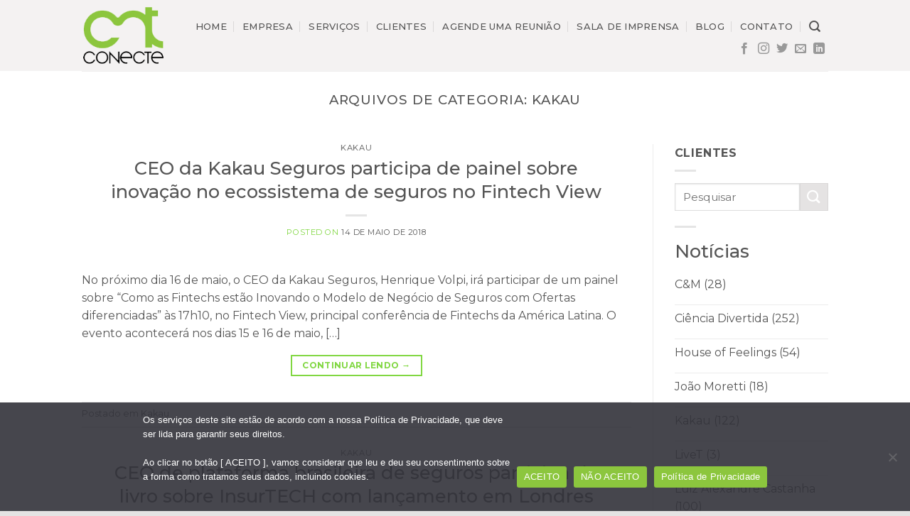

--- FILE ---
content_type: text/html; charset=UTF-8
request_url: https://conectecomunicacao.com.br/2018/05/?cat=119
body_size: 18012
content:
<!DOCTYPE html>
<!--[if IE 9 ]> <html lang="pt-BR" class="ie9 loading-site no-js"> <![endif]-->
<!--[if IE 8 ]> <html lang="pt-BR" class="ie8 loading-site no-js"> <![endif]-->
<!--[if (gte IE 9)|!(IE)]><!--><html lang="pt-BR" class="loading-site no-js"> <!--<![endif]-->
<head>
	<meta charset="UTF-8" />
	<link rel="profile" href="https://gmpg.org/xfn/11" />
	<link rel="pingback" href="https://conectecomunicacao.com.br/xmlrpc.php" />
	<meta name="description" content="Agência especializada em Assessoria de imprensa, Campanha com influenciadores, Gestão de Mídias Sociais, Conteúdo online e offline, Revisão e Tradução, Comunicação Visual"/>
    <meta name="google-site-verification" content="SHvdpwCIKW7Hjqf1kShdLtiUCtJ5LQ0mW5Bx-XHAS7Y" />
    <!-- Global site tag (gtag.js) - Google Analytics -->
<script async src="https://www.googletagmanager.com/gtag/js?id=UA-19465110-1"></script>
<script>
  window.dataLayer = window.dataLayer || [];
  function gtag(){dataLayer.push(arguments);}
  gtag('js', new Date());

  gtag('config', 'UA-19465110-1');
</script>
	<script>(function(html){html.className = html.className.replace(/\bno-js\b/,'js')})(document.documentElement);</script>
<title>Kakau &#8211; Conecte Comunicação</title>
<meta name='robots' content='max-image-preview:large' />
	<style>img:is([sizes="auto" i], [sizes^="auto," i]) { contain-intrinsic-size: 3000px 1500px }</style>
	<meta name="viewport" content="width=device-width, initial-scale=1, maximum-scale=1" /><link rel='dns-prefetch' href='//fonts.googleapis.com' />
<link rel="alternate" type="application/rss+xml" title="Feed para Conecte Comunicação &raquo;" href="https://conectecomunicacao.com.br/feed/" />
<link rel="alternate" type="application/rss+xml" title="Feed de comentários para Conecte Comunicação &raquo;" href="https://conectecomunicacao.com.br/comments/feed/" />
<link rel="alternate" type="application/rss+xml" title="Feed de categoria para Conecte Comunicação &raquo; Kakau" href="https://conectecomunicacao.com.br/category/conteudo/noticias/cliente-kakau/feed/" />
<script type="text/javascript">
/* <![CDATA[ */
window._wpemojiSettings = {"baseUrl":"https:\/\/s.w.org\/images\/core\/emoji\/16.0.1\/72x72\/","ext":".png","svgUrl":"https:\/\/s.w.org\/images\/core\/emoji\/16.0.1\/svg\/","svgExt":".svg","source":{"concatemoji":"https:\/\/conectecomunicacao.com.br\/wp-includes\/js\/wp-emoji-release.min.js?ver=6.8.3"}};
/*! This file is auto-generated */
!function(s,n){var o,i,e;function c(e){try{var t={supportTests:e,timestamp:(new Date).valueOf()};sessionStorage.setItem(o,JSON.stringify(t))}catch(e){}}function p(e,t,n){e.clearRect(0,0,e.canvas.width,e.canvas.height),e.fillText(t,0,0);var t=new Uint32Array(e.getImageData(0,0,e.canvas.width,e.canvas.height).data),a=(e.clearRect(0,0,e.canvas.width,e.canvas.height),e.fillText(n,0,0),new Uint32Array(e.getImageData(0,0,e.canvas.width,e.canvas.height).data));return t.every(function(e,t){return e===a[t]})}function u(e,t){e.clearRect(0,0,e.canvas.width,e.canvas.height),e.fillText(t,0,0);for(var n=e.getImageData(16,16,1,1),a=0;a<n.data.length;a++)if(0!==n.data[a])return!1;return!0}function f(e,t,n,a){switch(t){case"flag":return n(e,"\ud83c\udff3\ufe0f\u200d\u26a7\ufe0f","\ud83c\udff3\ufe0f\u200b\u26a7\ufe0f")?!1:!n(e,"\ud83c\udde8\ud83c\uddf6","\ud83c\udde8\u200b\ud83c\uddf6")&&!n(e,"\ud83c\udff4\udb40\udc67\udb40\udc62\udb40\udc65\udb40\udc6e\udb40\udc67\udb40\udc7f","\ud83c\udff4\u200b\udb40\udc67\u200b\udb40\udc62\u200b\udb40\udc65\u200b\udb40\udc6e\u200b\udb40\udc67\u200b\udb40\udc7f");case"emoji":return!a(e,"\ud83e\udedf")}return!1}function g(e,t,n,a){var r="undefined"!=typeof WorkerGlobalScope&&self instanceof WorkerGlobalScope?new OffscreenCanvas(300,150):s.createElement("canvas"),o=r.getContext("2d",{willReadFrequently:!0}),i=(o.textBaseline="top",o.font="600 32px Arial",{});return e.forEach(function(e){i[e]=t(o,e,n,a)}),i}function t(e){var t=s.createElement("script");t.src=e,t.defer=!0,s.head.appendChild(t)}"undefined"!=typeof Promise&&(o="wpEmojiSettingsSupports",i=["flag","emoji"],n.supports={everything:!0,everythingExceptFlag:!0},e=new Promise(function(e){s.addEventListener("DOMContentLoaded",e,{once:!0})}),new Promise(function(t){var n=function(){try{var e=JSON.parse(sessionStorage.getItem(o));if("object"==typeof e&&"number"==typeof e.timestamp&&(new Date).valueOf()<e.timestamp+604800&&"object"==typeof e.supportTests)return e.supportTests}catch(e){}return null}();if(!n){if("undefined"!=typeof Worker&&"undefined"!=typeof OffscreenCanvas&&"undefined"!=typeof URL&&URL.createObjectURL&&"undefined"!=typeof Blob)try{var e="postMessage("+g.toString()+"("+[JSON.stringify(i),f.toString(),p.toString(),u.toString()].join(",")+"));",a=new Blob([e],{type:"text/javascript"}),r=new Worker(URL.createObjectURL(a),{name:"wpTestEmojiSupports"});return void(r.onmessage=function(e){c(n=e.data),r.terminate(),t(n)})}catch(e){}c(n=g(i,f,p,u))}t(n)}).then(function(e){for(var t in e)n.supports[t]=e[t],n.supports.everything=n.supports.everything&&n.supports[t],"flag"!==t&&(n.supports.everythingExceptFlag=n.supports.everythingExceptFlag&&n.supports[t]);n.supports.everythingExceptFlag=n.supports.everythingExceptFlag&&!n.supports.flag,n.DOMReady=!1,n.readyCallback=function(){n.DOMReady=!0}}).then(function(){return e}).then(function(){var e;n.supports.everything||(n.readyCallback(),(e=n.source||{}).concatemoji?t(e.concatemoji):e.wpemoji&&e.twemoji&&(t(e.twemoji),t(e.wpemoji)))}))}((window,document),window._wpemojiSettings);
/* ]]> */
</script>
<style id='wp-emoji-styles-inline-css' type='text/css'>

	img.wp-smiley, img.emoji {
		display: inline !important;
		border: none !important;
		box-shadow: none !important;
		height: 1em !important;
		width: 1em !important;
		margin: 0 0.07em !important;
		vertical-align: -0.1em !important;
		background: none !important;
		padding: 0 !important;
	}
</style>
<link rel='stylesheet' id='wp-block-library-css' href='https://conectecomunicacao.com.br/wp-includes/css/dist/block-library/style.min.css?ver=6.8.3' type='text/css' media='all' />
<style id='classic-theme-styles-inline-css' type='text/css'>
/*! This file is auto-generated */
.wp-block-button__link{color:#fff;background-color:#32373c;border-radius:9999px;box-shadow:none;text-decoration:none;padding:calc(.667em + 2px) calc(1.333em + 2px);font-size:1.125em}.wp-block-file__button{background:#32373c;color:#fff;text-decoration:none}
</style>
<style id='global-styles-inline-css' type='text/css'>
:root{--wp--preset--aspect-ratio--square: 1;--wp--preset--aspect-ratio--4-3: 4/3;--wp--preset--aspect-ratio--3-4: 3/4;--wp--preset--aspect-ratio--3-2: 3/2;--wp--preset--aspect-ratio--2-3: 2/3;--wp--preset--aspect-ratio--16-9: 16/9;--wp--preset--aspect-ratio--9-16: 9/16;--wp--preset--color--black: #000000;--wp--preset--color--cyan-bluish-gray: #abb8c3;--wp--preset--color--white: #ffffff;--wp--preset--color--pale-pink: #f78da7;--wp--preset--color--vivid-red: #cf2e2e;--wp--preset--color--luminous-vivid-orange: #ff6900;--wp--preset--color--luminous-vivid-amber: #fcb900;--wp--preset--color--light-green-cyan: #7bdcb5;--wp--preset--color--vivid-green-cyan: #00d084;--wp--preset--color--pale-cyan-blue: #8ed1fc;--wp--preset--color--vivid-cyan-blue: #0693e3;--wp--preset--color--vivid-purple: #9b51e0;--wp--preset--gradient--vivid-cyan-blue-to-vivid-purple: linear-gradient(135deg,rgba(6,147,227,1) 0%,rgb(155,81,224) 100%);--wp--preset--gradient--light-green-cyan-to-vivid-green-cyan: linear-gradient(135deg,rgb(122,220,180) 0%,rgb(0,208,130) 100%);--wp--preset--gradient--luminous-vivid-amber-to-luminous-vivid-orange: linear-gradient(135deg,rgba(252,185,0,1) 0%,rgba(255,105,0,1) 100%);--wp--preset--gradient--luminous-vivid-orange-to-vivid-red: linear-gradient(135deg,rgba(255,105,0,1) 0%,rgb(207,46,46) 100%);--wp--preset--gradient--very-light-gray-to-cyan-bluish-gray: linear-gradient(135deg,rgb(238,238,238) 0%,rgb(169,184,195) 100%);--wp--preset--gradient--cool-to-warm-spectrum: linear-gradient(135deg,rgb(74,234,220) 0%,rgb(151,120,209) 20%,rgb(207,42,186) 40%,rgb(238,44,130) 60%,rgb(251,105,98) 80%,rgb(254,248,76) 100%);--wp--preset--gradient--blush-light-purple: linear-gradient(135deg,rgb(255,206,236) 0%,rgb(152,150,240) 100%);--wp--preset--gradient--blush-bordeaux: linear-gradient(135deg,rgb(254,205,165) 0%,rgb(254,45,45) 50%,rgb(107,0,62) 100%);--wp--preset--gradient--luminous-dusk: linear-gradient(135deg,rgb(255,203,112) 0%,rgb(199,81,192) 50%,rgb(65,88,208) 100%);--wp--preset--gradient--pale-ocean: linear-gradient(135deg,rgb(255,245,203) 0%,rgb(182,227,212) 50%,rgb(51,167,181) 100%);--wp--preset--gradient--electric-grass: linear-gradient(135deg,rgb(202,248,128) 0%,rgb(113,206,126) 100%);--wp--preset--gradient--midnight: linear-gradient(135deg,rgb(2,3,129) 0%,rgb(40,116,252) 100%);--wp--preset--font-size--small: 13px;--wp--preset--font-size--medium: 20px;--wp--preset--font-size--large: 36px;--wp--preset--font-size--x-large: 42px;--wp--preset--spacing--20: 0.44rem;--wp--preset--spacing--30: 0.67rem;--wp--preset--spacing--40: 1rem;--wp--preset--spacing--50: 1.5rem;--wp--preset--spacing--60: 2.25rem;--wp--preset--spacing--70: 3.38rem;--wp--preset--spacing--80: 5.06rem;--wp--preset--shadow--natural: 6px 6px 9px rgba(0, 0, 0, 0.2);--wp--preset--shadow--deep: 12px 12px 50px rgba(0, 0, 0, 0.4);--wp--preset--shadow--sharp: 6px 6px 0px rgba(0, 0, 0, 0.2);--wp--preset--shadow--outlined: 6px 6px 0px -3px rgba(255, 255, 255, 1), 6px 6px rgba(0, 0, 0, 1);--wp--preset--shadow--crisp: 6px 6px 0px rgba(0, 0, 0, 1);}:where(.is-layout-flex){gap: 0.5em;}:where(.is-layout-grid){gap: 0.5em;}body .is-layout-flex{display: flex;}.is-layout-flex{flex-wrap: wrap;align-items: center;}.is-layout-flex > :is(*, div){margin: 0;}body .is-layout-grid{display: grid;}.is-layout-grid > :is(*, div){margin: 0;}:where(.wp-block-columns.is-layout-flex){gap: 2em;}:where(.wp-block-columns.is-layout-grid){gap: 2em;}:where(.wp-block-post-template.is-layout-flex){gap: 1.25em;}:where(.wp-block-post-template.is-layout-grid){gap: 1.25em;}.has-black-color{color: var(--wp--preset--color--black) !important;}.has-cyan-bluish-gray-color{color: var(--wp--preset--color--cyan-bluish-gray) !important;}.has-white-color{color: var(--wp--preset--color--white) !important;}.has-pale-pink-color{color: var(--wp--preset--color--pale-pink) !important;}.has-vivid-red-color{color: var(--wp--preset--color--vivid-red) !important;}.has-luminous-vivid-orange-color{color: var(--wp--preset--color--luminous-vivid-orange) !important;}.has-luminous-vivid-amber-color{color: var(--wp--preset--color--luminous-vivid-amber) !important;}.has-light-green-cyan-color{color: var(--wp--preset--color--light-green-cyan) !important;}.has-vivid-green-cyan-color{color: var(--wp--preset--color--vivid-green-cyan) !important;}.has-pale-cyan-blue-color{color: var(--wp--preset--color--pale-cyan-blue) !important;}.has-vivid-cyan-blue-color{color: var(--wp--preset--color--vivid-cyan-blue) !important;}.has-vivid-purple-color{color: var(--wp--preset--color--vivid-purple) !important;}.has-black-background-color{background-color: var(--wp--preset--color--black) !important;}.has-cyan-bluish-gray-background-color{background-color: var(--wp--preset--color--cyan-bluish-gray) !important;}.has-white-background-color{background-color: var(--wp--preset--color--white) !important;}.has-pale-pink-background-color{background-color: var(--wp--preset--color--pale-pink) !important;}.has-vivid-red-background-color{background-color: var(--wp--preset--color--vivid-red) !important;}.has-luminous-vivid-orange-background-color{background-color: var(--wp--preset--color--luminous-vivid-orange) !important;}.has-luminous-vivid-amber-background-color{background-color: var(--wp--preset--color--luminous-vivid-amber) !important;}.has-light-green-cyan-background-color{background-color: var(--wp--preset--color--light-green-cyan) !important;}.has-vivid-green-cyan-background-color{background-color: var(--wp--preset--color--vivid-green-cyan) !important;}.has-pale-cyan-blue-background-color{background-color: var(--wp--preset--color--pale-cyan-blue) !important;}.has-vivid-cyan-blue-background-color{background-color: var(--wp--preset--color--vivid-cyan-blue) !important;}.has-vivid-purple-background-color{background-color: var(--wp--preset--color--vivid-purple) !important;}.has-black-border-color{border-color: var(--wp--preset--color--black) !important;}.has-cyan-bluish-gray-border-color{border-color: var(--wp--preset--color--cyan-bluish-gray) !important;}.has-white-border-color{border-color: var(--wp--preset--color--white) !important;}.has-pale-pink-border-color{border-color: var(--wp--preset--color--pale-pink) !important;}.has-vivid-red-border-color{border-color: var(--wp--preset--color--vivid-red) !important;}.has-luminous-vivid-orange-border-color{border-color: var(--wp--preset--color--luminous-vivid-orange) !important;}.has-luminous-vivid-amber-border-color{border-color: var(--wp--preset--color--luminous-vivid-amber) !important;}.has-light-green-cyan-border-color{border-color: var(--wp--preset--color--light-green-cyan) !important;}.has-vivid-green-cyan-border-color{border-color: var(--wp--preset--color--vivid-green-cyan) !important;}.has-pale-cyan-blue-border-color{border-color: var(--wp--preset--color--pale-cyan-blue) !important;}.has-vivid-cyan-blue-border-color{border-color: var(--wp--preset--color--vivid-cyan-blue) !important;}.has-vivid-purple-border-color{border-color: var(--wp--preset--color--vivid-purple) !important;}.has-vivid-cyan-blue-to-vivid-purple-gradient-background{background: var(--wp--preset--gradient--vivid-cyan-blue-to-vivid-purple) !important;}.has-light-green-cyan-to-vivid-green-cyan-gradient-background{background: var(--wp--preset--gradient--light-green-cyan-to-vivid-green-cyan) !important;}.has-luminous-vivid-amber-to-luminous-vivid-orange-gradient-background{background: var(--wp--preset--gradient--luminous-vivid-amber-to-luminous-vivid-orange) !important;}.has-luminous-vivid-orange-to-vivid-red-gradient-background{background: var(--wp--preset--gradient--luminous-vivid-orange-to-vivid-red) !important;}.has-very-light-gray-to-cyan-bluish-gray-gradient-background{background: var(--wp--preset--gradient--very-light-gray-to-cyan-bluish-gray) !important;}.has-cool-to-warm-spectrum-gradient-background{background: var(--wp--preset--gradient--cool-to-warm-spectrum) !important;}.has-blush-light-purple-gradient-background{background: var(--wp--preset--gradient--blush-light-purple) !important;}.has-blush-bordeaux-gradient-background{background: var(--wp--preset--gradient--blush-bordeaux) !important;}.has-luminous-dusk-gradient-background{background: var(--wp--preset--gradient--luminous-dusk) !important;}.has-pale-ocean-gradient-background{background: var(--wp--preset--gradient--pale-ocean) !important;}.has-electric-grass-gradient-background{background: var(--wp--preset--gradient--electric-grass) !important;}.has-midnight-gradient-background{background: var(--wp--preset--gradient--midnight) !important;}.has-small-font-size{font-size: var(--wp--preset--font-size--small) !important;}.has-medium-font-size{font-size: var(--wp--preset--font-size--medium) !important;}.has-large-font-size{font-size: var(--wp--preset--font-size--large) !important;}.has-x-large-font-size{font-size: var(--wp--preset--font-size--x-large) !important;}
:where(.wp-block-post-template.is-layout-flex){gap: 1.25em;}:where(.wp-block-post-template.is-layout-grid){gap: 1.25em;}
:where(.wp-block-columns.is-layout-flex){gap: 2em;}:where(.wp-block-columns.is-layout-grid){gap: 2em;}
:root :where(.wp-block-pullquote){font-size: 1.5em;line-height: 1.6;}
</style>
<link rel='stylesheet' id='cookie-notice-front-css' href='https://conectecomunicacao.com.br/wp-content/plugins/cookie-notice/css/front.min.css?ver=2.5.6' type='text/css' media='all' />
<link rel='stylesheet' id='pj-news-ticker-css' href='https://conectecomunicacao.com.br/wp-content/plugins/pj-news-ticker/public/css/pj-news-ticker.css?ver=1.9.8' type='text/css' media='all' />
<link rel='stylesheet' id='flatsome-icons-css' href='https://conectecomunicacao.com.br/wp-content/themes/flatsome/assets/css/fl-icons.css?ver=3.11' type='text/css' media='all' />
<link rel='stylesheet' id='flatsome-main-css' href='https://conectecomunicacao.com.br/wp-content/themes/flatsome/assets/css/flatsome.css?ver=3.11.3' type='text/css' media='all' />
<link rel='stylesheet' id='flatsome-style-css' href='https://conectecomunicacao.com.br/wp-content/themes/flatsome-child/flatsome-child/style.css?ver=3.0' type='text/css' media='all' />
<link rel='stylesheet' id='flatsome-googlefonts-css' href='//fonts.googleapis.com/css?family=Montserrat%3Aregular%2C500%2Cregular%2C500%7CDancing+Script%3Aregular%2C400&#038;display=swap&#038;ver=3.9' type='text/css' media='all' />
<script type="text/javascript" id="cookie-notice-front-js-before">
/* <![CDATA[ */
var cnArgs = {"ajaxUrl":"https:\/\/conectecomunicacao.com.br\/wp-admin\/admin-ajax.php","nonce":"6543852742","hideEffect":"fade","position":"bottom","onScroll":false,"onScrollOffset":100,"onClick":false,"cookieName":"cookie_notice_accepted","cookieTime":2592000,"cookieTimeRejected":2592000,"globalCookie":false,"redirection":false,"cache":false,"revokeCookies":true,"revokeCookiesOpt":"manual"};
/* ]]> */
</script>
<script type="text/javascript" src="https://conectecomunicacao.com.br/wp-content/plugins/cookie-notice/js/front.min.js?ver=2.5.6" id="cookie-notice-front-js"></script>
<script type="text/javascript" src="https://conectecomunicacao.com.br/wp-includes/js/jquery/jquery.min.js?ver=3.7.1" id="jquery-core-js"></script>
<script type="text/javascript" src="https://conectecomunicacao.com.br/wp-includes/js/jquery/jquery-migrate.min.js?ver=3.4.1" id="jquery-migrate-js"></script>
<script type="text/javascript" src="https://conectecomunicacao.com.br/wp-content/plugins/pj-news-ticker/public/js/pj-news-ticker.js?ver=1.9.8" id="pj-news-ticker-js"></script>
<link rel="https://api.w.org/" href="https://conectecomunicacao.com.br/wp-json/" /><link rel="alternate" title="JSON" type="application/json" href="https://conectecomunicacao.com.br/wp-json/wp/v2/categories/119" /><link rel="EditURI" type="application/rsd+xml" title="RSD" href="https://conectecomunicacao.com.br/xmlrpc.php?rsd" />
<meta name="generator" content="WordPress 6.8.3" />
		<script>
			document.documentElement.className = document.documentElement.className.replace('no-js', 'js');
		</script>
				<style>
			.no-js img.lazyload {
				display: none;
			}

			figure.wp-block-image img.lazyloading {
				min-width: 150px;
			}

						.lazyload, .lazyloading {
				opacity: 0;
			}

			.lazyloaded {
				opacity: 1;
				transition: opacity 400ms;
				transition-delay: 0ms;
			}

					</style>
		<style>.bg{opacity: 0; transition: opacity 1s; -webkit-transition: opacity 1s;} .bg-loaded{opacity: 1;}</style><!--[if IE]><link rel="stylesheet" type="text/css" href="https://conectecomunicacao.com.br/wp-content/themes/flatsome/assets/css/ie-fallback.css"><script src="//cdnjs.cloudflare.com/ajax/libs/html5shiv/3.6.1/html5shiv.js"></script><script>var head = document.getElementsByTagName('head')[0],style = document.createElement('style');style.type = 'text/css';style.styleSheet.cssText = ':before,:after{content:none !important';head.appendChild(style);setTimeout(function(){head.removeChild(style);}, 0);</script><script src="https://conectecomunicacao.com.br/wp-content/themes/flatsome/assets/libs/ie-flexibility.js"></script><![endif]--><link rel="icon" href="https://conectecomunicacao.com.br/wp-content/uploads/2020/06/favorito.png" sizes="32x32" />
<link rel="icon" href="https://conectecomunicacao.com.br/wp-content/uploads/2020/06/favorito.png" sizes="192x192" />
<link rel="apple-touch-icon" href="https://conectecomunicacao.com.br/wp-content/uploads/2020/06/favorito.png" />
<meta name="msapplication-TileImage" content="https://conectecomunicacao.com.br/wp-content/uploads/2020/06/favorito.png" />
<style id="custom-css" type="text/css">:root {--primary-color: rgba(204,200,200,0.5);}.header-main{height: 100px}#logo img{max-height: 100px}#logo{width:132px;}.header-top{min-height: 30px}.has-transparent + .page-title:first-of-type,.has-transparent + #main > .page-title,.has-transparent + #main > div > .page-title,.has-transparent + #main .page-header-wrapper:first-of-type .page-title{padding-top: 100px;}.header.show-on-scroll,.stuck .header-main{height:70px!important}.stuck #logo img{max-height: 70px!important}.header-bg-color, .header-wrapper {background-color: rgba(255,255,255,0.32)}.header-bottom {background-color: #f1f1f1}.header-main .nav > li > a{line-height: 16px }@media (max-width: 549px) {.header-main{height: 70px}#logo img{max-height: 70px}}/* Color */.accordion-title.active, .has-icon-bg .icon .icon-inner,.logo a, .primary.is-underline, .primary.is-link, .badge-outline .badge-inner, .nav-outline > li.active> a,.nav-outline >li.active > a, .cart-icon strong,[data-color='primary'], .is-outline.primary{color: rgba(204,200,200,0.5);}/* Color !important */[data-text-color="primary"]{color: rgba(204,200,200,0.5)!important;}/* Background Color */[data-text-bg="primary"]{background-color: rgba(204,200,200,0.5);}/* Background */.scroll-to-bullets a,.featured-title, .label-new.menu-item > a:after, .nav-pagination > li > .current,.nav-pagination > li > span:hover,.nav-pagination > li > a:hover,.has-hover:hover .badge-outline .badge-inner,button[type="submit"], .button.wc-forward:not(.checkout):not(.checkout-button), .button.submit-button, .button.primary:not(.is-outline),.featured-table .title,.is-outline:hover, .has-icon:hover .icon-label,.nav-dropdown-bold .nav-column li > a:hover, .nav-dropdown.nav-dropdown-bold > li > a:hover, .nav-dropdown-bold.dark .nav-column li > a:hover, .nav-dropdown.nav-dropdown-bold.dark > li > a:hover, .is-outline:hover, .tagcloud a:hover,.grid-tools a, input[type='submit']:not(.is-form), .box-badge:hover .box-text, input.button.alt,.nav-box > li > a:hover,.nav-box > li.active > a,.nav-pills > li.active > a ,.current-dropdown .cart-icon strong, .cart-icon:hover strong, .nav-line-bottom > li > a:before, .nav-line-grow > li > a:before, .nav-line > li > a:before,.banner, .header-top, .slider-nav-circle .flickity-prev-next-button:hover svg, .slider-nav-circle .flickity-prev-next-button:hover .arrow, .primary.is-outline:hover, .button.primary:not(.is-outline), input[type='submit'].primary, input[type='submit'].primary, input[type='reset'].button, input[type='button'].primary, .badge-inner{background-color: rgba(204,200,200,0.5);}/* Border */.nav-vertical.nav-tabs > li.active > a,.scroll-to-bullets a.active,.nav-pagination > li > .current,.nav-pagination > li > span:hover,.nav-pagination > li > a:hover,.has-hover:hover .badge-outline .badge-inner,.accordion-title.active,.featured-table,.is-outline:hover, .tagcloud a:hover,blockquote, .has-border, .cart-icon strong:after,.cart-icon strong,.blockUI:before, .processing:before,.loading-spin, .slider-nav-circle .flickity-prev-next-button:hover svg, .slider-nav-circle .flickity-prev-next-button:hover .arrow, .primary.is-outline:hover{border-color: rgba(204,200,200,0.5)}.nav-tabs > li.active > a{border-top-color: rgba(204,200,200,0.5)}.widget_shopping_cart_content .blockUI.blockOverlay:before { border-left-color: rgba(204,200,200,0.5) }.woocommerce-checkout-review-order .blockUI.blockOverlay:before { border-left-color: rgba(204,200,200,0.5) }/* Fill */.slider .flickity-prev-next-button:hover svg,.slider .flickity-prev-next-button:hover .arrow{fill: rgba(204,200,200,0.5);}body{font-family:"Montserrat", sans-serif}body{font-weight: 0}body{color: rgba(0,0,0,0.66)}.nav > li > a {font-family:"Montserrat", sans-serif;}.nav > li > a {font-weight: 500;}h1,h2,h3,h4,h5,h6,.heading-font, .off-canvas-center .nav-sidebar.nav-vertical > li > a{font-family: "Montserrat", sans-serif;}h1,h2,h3,h4,h5,h6,.heading-font,.banner h1,.banner h2{font-weight: 500;}.alt-font{font-family: "Dancing Script", sans-serif;}.alt-font{font-weight: 400!important;}.header:not(.transparent) .header-nav.nav > li > a {color: rgba(0,0,0,0.66);}.header:not(.transparent) .header-nav.nav > li > a:hover,.header:not(.transparent) .header-nav.nav > li.active > a,.header:not(.transparent) .header-nav.nav > li.current > a,.header:not(.transparent) .header-nav.nav > li > a.active,.header:not(.transparent) .header-nav.nav > li > a.current{color: #81d742;}.header-nav.nav-line-bottom > li > a:before,.header-nav.nav-line-grow > li > a:before,.header-nav.nav-line > li > a:before,.header-nav.nav-box > li > a:hover,.header-nav.nav-box > li.active > a,.header-nav.nav-pills > li > a:hover,.header-nav.nav-pills > li.active > a{color:#FFF!important;background-color: #81d742;}a{color: rgba(0,0,0,0.66);}a:hover{color: #ffffff;}.tagcloud a:hover{border-color: #ffffff;background-color: #ffffff;}.widget a{color: rgba(0,0,0,0.66);}.widget a:hover{color: #7a9c59;}.widget .tagcloud a:hover{border-color: #7a9c59; background-color: #7a9c59;}.footer-1{background-color: #e5e3e3}.footer-2{background-color: #e5e3e3}.absolute-footer, html{background-color: #e5e3e3}.label-new.menu-item > a:after{content:"Novo";}.label-hot.menu-item > a:after{content:"Quente";}.label-sale.menu-item > a:after{content:"Promoção";}.label-popular.menu-item > a:after{content:"Popular";}</style>		<style type="text/css" id="wp-custom-css">
			a:hover{color:#000000}		</style>
			<link href="https://fonts.googleapis.com/css2?family=Montserrat:wght@700&display=swap" rel="stylesheet">
</head>

<body data-rsssl=1 class="archive date category category-cliente-kakau category-119 wp-theme-flatsome wp-child-theme-flatsome-childflatsome-child cookies-not-set lightbox nav-dropdown-has-arrow">


<a class="skip-link screen-reader-text" href="#main">Skip to content</a>

<div id="wrapper">

	
	<header id="header" class="header has-sticky sticky-jump">
		<div class="header-wrapper">
			<div id="masthead" class="header-main ">
      <div class="header-inner flex-row container logo-left medium-logo-center" role="navigation">

          <!-- Logo -->
          <div id="logo" class="flex-col logo">
            <!-- Header logo -->
<a href="https://conectecomunicacao.com.br/" title="Conecte Comunicação - Assessoria de imprensa para empresas de TI" rel="home">
    <img width="132" height="100" data-src="https://conectecomunicacao.com.br/novo/wp-content/uploads/2020/06/logo_conecte_2014.png" class="header_logo header-logo lazyload" alt="Conecte Comunicação" src="[data-uri]" style="--smush-placeholder-width: 132px; --smush-placeholder-aspect-ratio: 132/100;" /><img  width="132" height="100" data-src="https://conectecomunicacao.com.br/novo/wp-content/uploads/2020/06/logo_conecte_2014.png" class="header-logo-dark lazyload" alt="Conecte Comunicação" src="[data-uri]" style="--smush-placeholder-width: 132px; --smush-placeholder-aspect-ratio: 132/100;" /></a>
          </div>

          <!-- Mobile Left Elements -->
          <div class="flex-col show-for-medium flex-left">
            <ul class="mobile-nav nav nav-left ">
              <li class="nav-icon has-icon">
  		<a href="#" data-open="#main-menu" data-pos="left" data-bg="main-menu-overlay" data-color="" class="is-small" aria-label="Menu" aria-controls="main-menu" aria-expanded="false">
		
		  <i class="icon-menu" ></i>
		  		</a>
	</li>            </ul>
          </div>

          <!-- Left Elements -->
          <div class="flex-col hide-for-medium flex-left
            flex-grow">
            <ul class="header-nav header-nav-main nav nav-left  nav-divided nav-uppercase" >
                          </ul>
          </div>

          <!-- Right Elements -->
          <div class="flex-col hide-for-medium flex-right">
            <ul class="header-nav header-nav-main nav nav-right  nav-divided nav-uppercase">
              <li id="menu-item-19326" class="menu-item menu-item-type-post_type menu-item-object-page menu-item-home menu-item-19326"><a href="https://conectecomunicacao.com.br/" class="nav-top-link">Home</a></li>
<li id="menu-item-19364" class="menu-item menu-item-type-custom menu-item-object-custom menu-item-19364"><a href="/index.php#empresa" class="nav-top-link">Empresa</a></li>
<li id="menu-item-37096" class="menu-item menu-item-type-post_type menu-item-object-page menu-item-37096"><a href="https://conectecomunicacao.com.br/servicos/" class="nav-top-link">Serviços</a></li>
<li id="menu-item-19736" class="menu-item menu-item-type-custom menu-item-object-custom menu-item-19736"><a href="/index.php#clientes" class="nav-top-link">Clientes</a></li>
<li id="menu-item-19322" class="menu-item menu-item-type-post_type menu-item-object-page menu-item-19322"><a href="https://conectecomunicacao.com.br/agende-uma-reuniao/" class="nav-top-link">Agende uma reunião</a></li>
<li id="menu-item-20079" class="menu-item menu-item-type-custom menu-item-object-custom menu-item-20079"><a href="/category/conteudo/noticias/" class="nav-top-link">Sala de imprensa</a></li>
<li id="menu-item-20067" class="menu-item menu-item-type-custom menu-item-object-custom menu-item-20067"><a href="/category/blog/" class="nav-top-link">Blog</a></li>
<li id="menu-item-19738" class="menu-item menu-item-type-custom menu-item-object-custom menu-item-19738"><a href="/index.php#contato" class="nav-top-link">Contato</a></li>
<li class="header-search header-search-dropdown has-icon has-dropdown menu-item-has-children">
		<a href="#" aria-label="Search" class="is-small"><i class="icon-search" ></i></a>
		<ul class="nav-dropdown nav-dropdown-default">
	 	<li class="header-search-form search-form html relative has-icon">
	<div class="header-search-form-wrapper">
		<div class="searchform-wrapper ux-search-box relative is-normal"><form method="get" class="searchform" action="https://conectecomunicacao.com.br/" role="search">
		<div class="flex-row relative">
			<div class="flex-col flex-grow">
	   	   <input type="search" class="search-field mb-0" name="s" value="" id="s" placeholder="Pesquisar" />
			</div>
			<div class="flex-col">
				<button type="submit" class="ux-search-submit submit-button secondary button icon mb-0" aria-label="Enviar">
					<i class="icon-search" ></i>				</button>
			</div>
		</div>
    <div class="live-search-results text-left z-top"></div>
</form>
</div>	</div>
</li>	</ul>
</li>
<li class="html header-social-icons ml-0">
	<div class="social-icons follow-icons" ><a href="https://www.facebook.com/conectecomunicacao" target="_blank" data-label="Facebook"  rel="noopener noreferrer nofollow" class="icon plain facebook tooltip" title="Seguir no Facebook"><i class="icon-facebook" ></i></a><a href="https://www.instagram.com/conectecomunicacao/" target="_blank" rel="noopener noreferrer nofollow" data-label="Instagram" class="icon plain  instagram tooltip" title="Seguir no Instagram"><i class="icon-instagram" ></i></a><a href="https://twitter.com/conecte_com" target="_blank"  data-label="Twitter"  rel="noopener noreferrer nofollow" class="icon plain  twitter tooltip" title="Seguir no Twitter"><i class="icon-twitter" ></i></a><a href="mailto:eliane@conectecomunicacao.com.br" data-label="E-mail"  rel="nofollow" class="icon plain  email tooltip" title="Enviar um email"><i class="icon-envelop" ></i></a><a href="https://www.linkedin.com/company/1049410" target="_blank" rel="noopener noreferrer nofollow" data-label="LinkedIn" class="icon plain  linkedin tooltip" title="Seguir no LinkedIn"><i class="icon-linkedin" ></i></a></div></li>            </ul>
          </div>

          <!-- Mobile Right Elements -->
          <div class="flex-col show-for-medium flex-right">
            <ul class="mobile-nav nav nav-right ">
                          </ul>
          </div>

      </div>
     
            <div class="container"><div class="top-divider full-width"></div></div>
      </div>
<div class="header-bg-container fill"><div class="header-bg-image fill"></div><div class="header-bg-color fill"></div></div>		</div>
	</header>

	
	<main id="main" class="">
<div id="content" class="blog-wrapper blog-archive page-wrapper">
		<header class="archive-page-header">
	<div class="row">
	<div class="large-12 text-center col">
	<h1 class="page-title is-large uppercase">
		Arquivos de Categoria: <span>Kakau</span>	</h1>
		</div>
	</div>
</header>


<div class="row row-large row-divided ">
	
	<div class="large-9 col">
		<div id="post-list">


<article id="post-17108" class="post-17108 post type-post status-publish format-standard hentry category-cliente-kakau">
	<div class="article-inner ">
		<header class="entry-header">
	<div class="entry-header-text entry-header-text-top text-center">
		<h6 class="entry-category is-xsmall">
	<a href="https://conectecomunicacao.com.br/category/conteudo/noticias/cliente-kakau/" rel="category tag">Kakau</a></h6>

<h2 class="entry-title"><a href="https://conectecomunicacao.com.br/ceo-da-kakau-seguros-participa-de-painel-sobre-inovacao-no-ecossistema-de-seguros-no-fintech-view/" rel="bookmark" class="plain">CEO da Kakau Seguros participa de painel sobre inovação no ecossistema de seguros no Fintech View</a></h2>
<div class="entry-divider is-divider small"></div>

	<div class="entry-meta uppercase is-xsmall">
		<span class="posted-on">Posted on <a href="https://conectecomunicacao.com.br/ceo-da-kakau-seguros-participa-de-painel-sobre-inovacao-no-ecossistema-de-seguros-no-fintech-view/" rel="bookmark"><time class="entry-date published updated" datetime="2018-05-14T13:59:53-03:00">14 de maio de 2018</time></a></span><span class="byline"> by <span class="meta-author vcard"><a class="url fn n" href="https://conectecomunicacao.com.br/author/admin/">Conecte Comunicação</a></span></span>	</div>
	</div>
	</header>
		<div class="entry-content">
		<div class="entry-summary">
		<p>No próximo dia 16 de maio, o CEO da Kakau Seguros, Henrique Volpi, irá participar de um painel sobre “Como as Fintechs estão Inovando o Modelo de Negócio de Seguros com Ofertas diferenciadas” às 17h10, no Fintech View, principal conferência de Fintechs da América Latina. O evento acontecerá nos dias 15 e 16 de maio, [&#8230;]
		<div class="text-center">
			<a class="more-link button primary is-outline is-smaller" href="https://conectecomunicacao.com.br/ceo-da-kakau-seguros-participa-de-painel-sobre-inovacao-no-ecossistema-de-seguros-no-fintech-view/">Continuar lendo <span class="meta-nav">&rarr;</span></a>
		</div>
	</div>
	
</div>		<footer class="entry-meta clearfix">
					<span class="cat-links">
			Postado em <a href="https://conectecomunicacao.com.br/category/conteudo/noticias/cliente-kakau/" rel="category tag">Kakau</a>		</span>

			
		<span class="comments-link pull-right"><a href="https://conectecomunicacao.com.br/ceo-da-kakau-seguros-participa-de-painel-sobre-inovacao-no-ecossistema-de-seguros-no-fintech-view/#respond">Deixe um comentário</a></span>
	</footer>
	</div>
</article>


<article id="post-17003" class="post-17003 post type-post status-publish format-standard hentry category-cliente-kakau">
	<div class="article-inner ">
		<header class="entry-header">
	<div class="entry-header-text entry-header-text-top text-center">
		<h6 class="entry-category is-xsmall">
	<a href="https://conectecomunicacao.com.br/category/conteudo/noticias/cliente-kakau/" rel="category tag">Kakau</a></h6>

<h2 class="entry-title"><a href="https://conectecomunicacao.com.br/ceo-de-plataforma-brasileira-de-seguros-participa-de-livro-sobre-insurtech-com-lancamento-em-londres/" rel="bookmark" class="plain">CEO de plataforma brasileira de seguros participa de livro sobre InsurTECH com lançamento em Londres</a></h2>
<div class="entry-divider is-divider small"></div>

	<div class="entry-meta uppercase is-xsmall">
		<span class="posted-on">Posted on <a href="https://conectecomunicacao.com.br/ceo-de-plataforma-brasileira-de-seguros-participa-de-livro-sobre-insurtech-com-lancamento-em-londres/" rel="bookmark"><time class="entry-date published updated" datetime="2018-05-08T17:31:20-03:00">8 de maio de 2018</time></a></span><span class="byline"> by <span class="meta-author vcard"><a class="url fn n" href="https://conectecomunicacao.com.br/author/admin/">Conecte Comunicação</a></span></span>	</div>
	</div>
	</header>
		<div class="entry-content">
		<div class="entry-summary">
		<p>Henrique Volpi, CEO e Co-fundador da&nbsp;startup&nbsp;Kakau Seguros, irá participar em Londres do lançamento do livro&nbsp;“The INSURTECH Book: The Insurance Technology Handbook for Investors, Entrepreneurs and FinTECH Visionaries”&nbsp;(“O Livro da InsurTECH: o guia de bolso da tecnologia em seguradoras para investidores, empreendedores e visionários de FinTECH”, em tradução livre). O brasileiro foi um dos responsáveis pelo [&#8230;]
		<div class="text-center">
			<a class="more-link button primary is-outline is-smaller" href="https://conectecomunicacao.com.br/ceo-de-plataforma-brasileira-de-seguros-participa-de-livro-sobre-insurtech-com-lancamento-em-londres/">Continuar lendo <span class="meta-nav">&rarr;</span></a>
		</div>
	</div>
	
</div>		<footer class="entry-meta clearfix">
					<span class="cat-links">
			Postado em <a href="https://conectecomunicacao.com.br/category/conteudo/noticias/cliente-kakau/" rel="category tag">Kakau</a>		</span>

			
		<span class="comments-link pull-right"><a href="https://conectecomunicacao.com.br/ceo-de-plataforma-brasileira-de-seguros-participa-de-livro-sobre-insurtech-com-lancamento-em-londres/#respond">Deixe um comentário</a></span>
	</footer>
	</div>
</article>



</div>

	</div>
	<div class="post-sidebar large-3 col">
		<div id="secondary" class="widget-area " role="complementary">
		<aside id="search-2" class="widget widget_search"><span class="widget-title "><span>Clientes</span></span><div class="is-divider small"></div><form method="get" class="searchform" action="https://conectecomunicacao.com.br/" role="search">
		<div class="flex-row relative">
			<div class="flex-col flex-grow">
	   	   <input type="search" class="search-field mb-0" name="s" value="" id="s" placeholder="Pesquisar" />
			</div>
			<div class="flex-col">
				<button type="submit" class="ux-search-submit submit-button secondary button icon mb-0" aria-label="Enviar">
					<i class="icon-search" ></i>				</button>
			</div>
		</div>
    <div class="live-search-results text-left z-top"></div>
</form>
</aside><aside id="displaycategorieswidget-9" class="widget DisplayCategoriesWidget"><span class="widget-title "><span> </span></span><div class="is-divider small"></div><h2>Notícias</h2><style>
            .dcw li {
              position: relative;
            }
            
            .dcw-months {
              max-height: 0;
              opacity: 0;
              overflow: hidden;
              padding-left: 15px;
              margin-top: 0;
              transition: 
                max-height 0.6s ease,
                opacity 0.6s ease,
                margin-top 0.3s ease;
              pointer-events: none;
            }
            
            .dcw li.show-months .dcw-months {
              max-height: 500px; /* ou um valor suficiente */
              opacity: 1;
              margin-top: 4px;
              pointer-events: auto;
            }
            </style>
            <ul class="dcw"><li><a href="https://conectecomunicacao.com.br/category/conteudo/noticias/cem/">C&amp;M (28)</a><ul class="dcw-months"><li><a href="https://conectecomunicacao.com.br/?cat=3309&#038;m=202601">janeiro 2026 (1)</a></li><li><a href="https://conectecomunicacao.com.br/?cat=3309&#038;m=202511">novembro 2025 (2)</a></li><li><a href="https://conectecomunicacao.com.br/?cat=3309&#038;m=202510">outubro 2025 (2)</a></li><li><a href="https://conectecomunicacao.com.br/?cat=3309&#038;m=202509">setembro 2025 (2)</a></li><li><a href="https://conectecomunicacao.com.br/?cat=3309&#038;m=202508">agosto 2025 (1)</a></li><li><a href="https://conectecomunicacao.com.br/?cat=3309&#038;m=202507">julho 2025 (3)</a></li><li><a href="https://conectecomunicacao.com.br/?cat=3309&#038;m=202506">junho 2025 (5)</a></li><li><a href="https://conectecomunicacao.com.br/?cat=3309&#038;m=202504">abril 2025 (4)</a></li><li><a href="https://conectecomunicacao.com.br/?cat=3309&#038;m=202503">março 2025 (3)</a></li><li><a href="https://conectecomunicacao.com.br/?cat=3309&#038;m=202502">fevereiro 2025 (2)</a></li><li><a href="https://conectecomunicacao.com.br/?cat=3309&#038;m=202412">dezembro 2024 (3)</a></li></ul></li><li><a href="https://conectecomunicacao.com.br/category/conteudo/noticias/cliente-ciencia-divertida/">Ciência Divertida (252)</a><ul class="dcw-months"><li><a href="https://conectecomunicacao.com.br/?cat=76&#038;m=202509">setembro 2025 (4)</a></li><li><a href="https://conectecomunicacao.com.br/?cat=76&#038;m=202508">agosto 2025 (1)</a></li><li><a href="https://conectecomunicacao.com.br/?cat=76&#038;m=202505">maio 2025 (3)</a></li><li><a href="https://conectecomunicacao.com.br/?cat=76&#038;m=202504">abril 2025 (2)</a></li><li><a href="https://conectecomunicacao.com.br/?cat=76&#038;m=202502">fevereiro 2025 (1)</a></li><li><a href="https://conectecomunicacao.com.br/?cat=76&#038;m=202311">novembro 2023 (1)</a></li><li><a href="https://conectecomunicacao.com.br/?cat=76&#038;m=202309">setembro 2023 (1)</a></li><li><a href="https://conectecomunicacao.com.br/?cat=76&#038;m=202303">março 2023 (2)</a></li><li><a href="https://conectecomunicacao.com.br/?cat=76&#038;m=202212">dezembro 2022 (1)</a></li><li><a href="https://conectecomunicacao.com.br/?cat=76&#038;m=202209">setembro 2022 (1)</a></li><li><a href="https://conectecomunicacao.com.br/?cat=76&#038;m=202208">agosto 2022 (5)</a></li><li><a href="https://conectecomunicacao.com.br/?cat=76&#038;m=202207">julho 2022 (3)</a></li><li><a href="https://conectecomunicacao.com.br/?cat=76&#038;m=202206">junho 2022 (11)</a></li><li><a href="https://conectecomunicacao.com.br/?cat=76&#038;m=202205">maio 2022 (10)</a></li><li><a href="https://conectecomunicacao.com.br/?cat=76&#038;m=202204">abril 2022 (9)</a></li><li><a href="https://conectecomunicacao.com.br/?cat=76&#038;m=202203">março 2022 (7)</a></li><li><a href="https://conectecomunicacao.com.br/?cat=76&#038;m=202111">novembro 2021 (9)</a></li><li><a href="https://conectecomunicacao.com.br/?cat=76&#038;m=202110">outubro 2021 (8)</a></li><li><a href="https://conectecomunicacao.com.br/?cat=76&#038;m=202003">março 2020 (1)</a></li><li><a href="https://conectecomunicacao.com.br/?cat=76&#038;m=201912">dezembro 2019 (1)</a></li><li><a href="https://conectecomunicacao.com.br/?cat=76&#038;m=201911">novembro 2019 (1)</a></li><li><a href="https://conectecomunicacao.com.br/?cat=76&#038;m=201910">outubro 2019 (4)</a></li><li><a href="https://conectecomunicacao.com.br/?cat=76&#038;m=201909">setembro 2019 (5)</a></li><li><a href="https://conectecomunicacao.com.br/?cat=76&#038;m=201908">agosto 2019 (5)</a></li><li><a href="https://conectecomunicacao.com.br/?cat=76&#038;m=201907">julho 2019 (4)</a></li><li><a href="https://conectecomunicacao.com.br/?cat=76&#038;m=201906">junho 2019 (4)</a></li><li><a href="https://conectecomunicacao.com.br/?cat=76&#038;m=201905">maio 2019 (2)</a></li><li><a href="https://conectecomunicacao.com.br/?cat=76&#038;m=201904">abril 2019 (1)</a></li><li><a href="https://conectecomunicacao.com.br/?cat=76&#038;m=201811">novembro 2018 (5)</a></li><li><a href="https://conectecomunicacao.com.br/?cat=76&#038;m=201810">outubro 2018 (7)</a></li><li><a href="https://conectecomunicacao.com.br/?cat=76&#038;m=201809">setembro 2018 (10)</a></li><li><a href="https://conectecomunicacao.com.br/?cat=76&#038;m=201808">agosto 2018 (6)</a></li><li><a href="https://conectecomunicacao.com.br/?cat=76&#038;m=201807">julho 2018 (3)</a></li><li><a href="https://conectecomunicacao.com.br/?cat=76&#038;m=201806">junho 2018 (4)</a></li><li><a href="https://conectecomunicacao.com.br/?cat=76&#038;m=201805">maio 2018 (6)</a></li><li><a href="https://conectecomunicacao.com.br/?cat=76&#038;m=201804">abril 2018 (5)</a></li><li><a href="https://conectecomunicacao.com.br/?cat=76&#038;m=201803">março 2018 (3)</a></li><li><a href="https://conectecomunicacao.com.br/?cat=76&#038;m=201711">novembro 2017 (5)</a></li><li><a href="https://conectecomunicacao.com.br/?cat=76&#038;m=201710">outubro 2017 (5)</a></li><li><a href="https://conectecomunicacao.com.br/?cat=76&#038;m=201709">setembro 2017 (5)</a></li><li><a href="https://conectecomunicacao.com.br/?cat=76&#038;m=201708">agosto 2017 (3)</a></li><li><a href="https://conectecomunicacao.com.br/?cat=76&#038;m=201707">julho 2017 (2)</a></li><li><a href="https://conectecomunicacao.com.br/?cat=76&#038;m=201706">junho 2017 (3)</a></li><li><a href="https://conectecomunicacao.com.br/?cat=76&#038;m=201705">maio 2017 (8)</a></li><li><a href="https://conectecomunicacao.com.br/?cat=76&#038;m=201704">abril 2017 (1)</a></li><li><a href="https://conectecomunicacao.com.br/?cat=76&#038;m=201703">março 2017 (4)</a></li><li><a href="https://conectecomunicacao.com.br/?cat=76&#038;m=201611">novembro 2016 (2)</a></li><li><a href="https://conectecomunicacao.com.br/?cat=76&#038;m=201610">outubro 2016 (1)</a></li><li><a href="https://conectecomunicacao.com.br/?cat=76&#038;m=201609">setembro 2016 (1)</a></li><li><a href="https://conectecomunicacao.com.br/?cat=76&#038;m=201608">agosto 2016 (1)</a></li><li><a href="https://conectecomunicacao.com.br/?cat=76&#038;m=201607">julho 2016 (3)</a></li><li><a href="https://conectecomunicacao.com.br/?cat=76&#038;m=201606">junho 2016 (2)</a></li><li><a href="https://conectecomunicacao.com.br/?cat=76&#038;m=201602">fevereiro 2016 (1)</a></li><li><a href="https://conectecomunicacao.com.br/?cat=76&#038;m=201512">dezembro 2015 (2)</a></li><li><a href="https://conectecomunicacao.com.br/?cat=76&#038;m=201511">novembro 2015 (4)</a></li><li><a href="https://conectecomunicacao.com.br/?cat=76&#038;m=201510">outubro 2015 (4)</a></li><li><a href="https://conectecomunicacao.com.br/?cat=76&#038;m=201509">setembro 2015 (5)</a></li><li><a href="https://conectecomunicacao.com.br/?cat=76&#038;m=201508">agosto 2015 (2)</a></li><li><a href="https://conectecomunicacao.com.br/?cat=76&#038;m=201507">julho 2015 (3)</a></li><li><a href="https://conectecomunicacao.com.br/?cat=76&#038;m=201506">junho 2015 (2)</a></li><li><a href="https://conectecomunicacao.com.br/?cat=76&#038;m=201505">maio 2015 (5)</a></li><li><a href="https://conectecomunicacao.com.br/?cat=76&#038;m=201504">abril 2015 (2)</a></li><li><a href="https://conectecomunicacao.com.br/?cat=76&#038;m=201503">março 2015 (3)</a></li><li><a href="https://conectecomunicacao.com.br/?cat=76&#038;m=201502">fevereiro 2015 (1)</a></li><li><a href="https://conectecomunicacao.com.br/?cat=76&#038;m=201501">janeiro 2015 (1)</a></li><li><a href="https://conectecomunicacao.com.br/?cat=76&#038;m=201412">dezembro 2014 (1)</a></li><li><a href="https://conectecomunicacao.com.br/?cat=76&#038;m=201411">novembro 2014 (1)</a></li><li><a href="https://conectecomunicacao.com.br/?cat=76&#038;m=201410">outubro 2014 (3)</a></li><li><a href="https://conectecomunicacao.com.br/?cat=76&#038;m=201409">setembro 2014 (5)</a></li><li><a href="https://conectecomunicacao.com.br/?cat=76&#038;m=201408">agosto 2014 (1)</a></li><li><a href="https://conectecomunicacao.com.br/?cat=76&#038;m=201407">julho 2014 (4)</a></li></ul></li><li><a href="https://conectecomunicacao.com.br/category/conteudo/noticias/cliente-house-of-feelings/">House of Feelings (54)</a><ul class="dcw-months"><li><a href="https://conectecomunicacao.com.br/?cat=3237&#038;m=202512">dezembro 2025 (1)</a></li><li><a href="https://conectecomunicacao.com.br/?cat=3237&#038;m=202511">novembro 2025 (2)</a></li><li><a href="https://conectecomunicacao.com.br/?cat=3237&#038;m=202510">outubro 2025 (2)</a></li><li><a href="https://conectecomunicacao.com.br/?cat=3237&#038;m=202509">setembro 2025 (2)</a></li><li><a href="https://conectecomunicacao.com.br/?cat=3237&#038;m=202507">julho 2025 (2)</a></li><li><a href="https://conectecomunicacao.com.br/?cat=3237&#038;m=202506">junho 2025 (1)</a></li><li><a href="https://conectecomunicacao.com.br/?cat=3237&#038;m=202401">janeiro 2024 (1)</a></li><li><a href="https://conectecomunicacao.com.br/?cat=3237&#038;m=202312">dezembro 2023 (1)</a></li><li><a href="https://conectecomunicacao.com.br/?cat=3237&#038;m=202311">novembro 2023 (1)</a></li><li><a href="https://conectecomunicacao.com.br/?cat=3237&#038;m=202310">outubro 2023 (2)</a></li><li><a href="https://conectecomunicacao.com.br/?cat=3237&#038;m=202309">setembro 2023 (3)</a></li><li><a href="https://conectecomunicacao.com.br/?cat=3237&#038;m=202308">agosto 2023 (1)</a></li><li><a href="https://conectecomunicacao.com.br/?cat=3237&#038;m=202307">julho 2023 (1)</a></li><li><a href="https://conectecomunicacao.com.br/?cat=3237&#038;m=202306">junho 2023 (2)</a></li><li><a href="https://conectecomunicacao.com.br/?cat=3237&#038;m=202305">maio 2023 (2)</a></li><li><a href="https://conectecomunicacao.com.br/?cat=3237&#038;m=202304">abril 2023 (1)</a></li><li><a href="https://conectecomunicacao.com.br/?cat=3237&#038;m=202303">março 2023 (2)</a></li><li><a href="https://conectecomunicacao.com.br/?cat=3237&#038;m=202109">setembro 2021 (1)</a></li><li><a href="https://conectecomunicacao.com.br/?cat=3237&#038;m=202107">julho 2021 (2)</a></li><li><a href="https://conectecomunicacao.com.br/?cat=3237&#038;m=202105">maio 2021 (1)</a></li><li><a href="https://conectecomunicacao.com.br/?cat=3237&#038;m=202104">abril 2021 (1)</a></li><li><a href="https://conectecomunicacao.com.br/?cat=3237&#038;m=202103">março 2021 (2)</a></li><li><a href="https://conectecomunicacao.com.br/?cat=3237&#038;m=202102">fevereiro 2021 (2)</a></li><li><a href="https://conectecomunicacao.com.br/?cat=3237&#038;m=202101">janeiro 2021 (1)</a></li><li><a href="https://conectecomunicacao.com.br/?cat=3237&#038;m=202012">dezembro 2020 (1)</a></li><li><a href="https://conectecomunicacao.com.br/?cat=3237&#038;m=202011">novembro 2020 (1)</a></li><li><a href="https://conectecomunicacao.com.br/?cat=3237&#038;m=202010">outubro 2020 (3)</a></li><li><a href="https://conectecomunicacao.com.br/?cat=3237&#038;m=202008">agosto 2020 (1)</a></li><li><a href="https://conectecomunicacao.com.br/?cat=3237&#038;m=202007">julho 2020 (2)</a></li><li><a href="https://conectecomunicacao.com.br/?cat=3237&#038;m=202006">junho 2020 (1)</a></li><li><a href="https://conectecomunicacao.com.br/?cat=3237&#038;m=202005">maio 2020 (3)</a></li><li><a href="https://conectecomunicacao.com.br/?cat=3237&#038;m=202004">abril 2020 (1)</a></li><li><a href="https://conectecomunicacao.com.br/?cat=3237&#038;m=202003">março 2020 (3)</a></li><li><a href="https://conectecomunicacao.com.br/?cat=3237&#038;m=202002">fevereiro 2020 (1)</a></li></ul></li><li><a href="https://conectecomunicacao.com.br/category/conteudo/noticias/joao-moretti/">João Moretti (18)</a><ul class="dcw-months"><li><a href="https://conectecomunicacao.com.br/?cat=3251&#038;m=202211">novembro 2022 (1)</a></li><li><a href="https://conectecomunicacao.com.br/?cat=3251&#038;m=202209">setembro 2022 (1)</a></li><li><a href="https://conectecomunicacao.com.br/?cat=3251&#038;m=202208">agosto 2022 (1)</a></li><li><a href="https://conectecomunicacao.com.br/?cat=3251&#038;m=202207">julho 2022 (1)</a></li><li><a href="https://conectecomunicacao.com.br/?cat=3251&#038;m=202206">junho 2022 (2)</a></li><li><a href="https://conectecomunicacao.com.br/?cat=3251&#038;m=202205">maio 2022 (2)</a></li><li><a href="https://conectecomunicacao.com.br/?cat=3251&#038;m=202202">fevereiro 2022 (1)</a></li><li><a href="https://conectecomunicacao.com.br/?cat=3251&#038;m=202107">julho 2021 (1)</a></li><li><a href="https://conectecomunicacao.com.br/?cat=3251&#038;m=202106">junho 2021 (2)</a></li><li><a href="https://conectecomunicacao.com.br/?cat=3251&#038;m=202105">maio 2021 (1)</a></li><li><a href="https://conectecomunicacao.com.br/?cat=3251&#038;m=202103">março 2021 (3)</a></li><li><a href="https://conectecomunicacao.com.br/?cat=3251&#038;m=202101">janeiro 2021 (2)</a></li></ul></li><li><a href="https://conectecomunicacao.com.br/category/conteudo/noticias/cliente-kakau/">Kakau (122)</a><ul class="dcw-months"><li><a href="https://conectecomunicacao.com.br/?cat=119&#038;m=202506">junho 2025 (2)</a></li><li><a href="https://conectecomunicacao.com.br/?cat=119&#038;m=202505">maio 2025 (2)</a></li><li><a href="https://conectecomunicacao.com.br/?cat=119&#038;m=202504">abril 2025 (2)</a></li><li><a href="https://conectecomunicacao.com.br/?cat=119&#038;m=202503">março 2025 (1)</a></li><li><a href="https://conectecomunicacao.com.br/?cat=119&#038;m=202502">fevereiro 2025 (2)</a></li><li><a href="https://conectecomunicacao.com.br/?cat=119&#038;m=202501">janeiro 2025 (2)</a></li><li><a href="https://conectecomunicacao.com.br/?cat=119&#038;m=202412">dezembro 2024 (2)</a></li><li><a href="https://conectecomunicacao.com.br/?cat=119&#038;m=202411">novembro 2024 (2)</a></li><li><a href="https://conectecomunicacao.com.br/?cat=119&#038;m=202409">setembro 2024 (2)</a></li><li><a href="https://conectecomunicacao.com.br/?cat=119&#038;m=202408">agosto 2024 (1)</a></li><li><a href="https://conectecomunicacao.com.br/?cat=119&#038;m=202407">julho 2024 (1)</a></li><li><a href="https://conectecomunicacao.com.br/?cat=119&#038;m=202406">junho 2024 (1)</a></li><li><a href="https://conectecomunicacao.com.br/?cat=119&#038;m=202404">abril 2024 (2)</a></li><li><a href="https://conectecomunicacao.com.br/?cat=119&#038;m=202403">março 2024 (2)</a></li><li><a href="https://conectecomunicacao.com.br/?cat=119&#038;m=202402">fevereiro 2024 (1)</a></li><li><a href="https://conectecomunicacao.com.br/?cat=119&#038;m=202401">janeiro 2024 (1)</a></li><li><a href="https://conectecomunicacao.com.br/?cat=119&#038;m=202312">dezembro 2023 (4)</a></li><li><a href="https://conectecomunicacao.com.br/?cat=119&#038;m=202311">novembro 2023 (1)</a></li><li><a href="https://conectecomunicacao.com.br/?cat=119&#038;m=202310">outubro 2023 (4)</a></li><li><a href="https://conectecomunicacao.com.br/?cat=119&#038;m=202309">setembro 2023 (1)</a></li><li><a href="https://conectecomunicacao.com.br/?cat=119&#038;m=202308">agosto 2023 (2)</a></li><li><a href="https://conectecomunicacao.com.br/?cat=119&#038;m=202307">julho 2023 (2)</a></li><li><a href="https://conectecomunicacao.com.br/?cat=119&#038;m=202306">junho 2023 (1)</a></li><li><a href="https://conectecomunicacao.com.br/?cat=119&#038;m=202305">maio 2023 (3)</a></li><li><a href="https://conectecomunicacao.com.br/?cat=119&#038;m=202304">abril 2023 (1)</a></li><li><a href="https://conectecomunicacao.com.br/?cat=119&#038;m=202302">fevereiro 2023 (1)</a></li><li><a href="https://conectecomunicacao.com.br/?cat=119&#038;m=202301">janeiro 2023 (2)</a></li><li><a href="https://conectecomunicacao.com.br/?cat=119&#038;m=202211">novembro 2022 (1)</a></li><li><a href="https://conectecomunicacao.com.br/?cat=119&#038;m=202210">outubro 2022 (1)</a></li><li><a href="https://conectecomunicacao.com.br/?cat=119&#038;m=202209">setembro 2022 (1)</a></li><li><a href="https://conectecomunicacao.com.br/?cat=119&#038;m=202208">agosto 2022 (3)</a></li><li><a href="https://conectecomunicacao.com.br/?cat=119&#038;m=202207">julho 2022 (1)</a></li><li><a href="https://conectecomunicacao.com.br/?cat=119&#038;m=202206">junho 2022 (2)</a></li><li><a href="https://conectecomunicacao.com.br/?cat=119&#038;m=202205">maio 2022 (2)</a></li><li><a href="https://conectecomunicacao.com.br/?cat=119&#038;m=202204">abril 2022 (2)</a></li><li><a href="https://conectecomunicacao.com.br/?cat=119&#038;m=202203">março 2022 (2)</a></li><li><a href="https://conectecomunicacao.com.br/?cat=119&#038;m=202202">fevereiro 2022 (2)</a></li><li><a href="https://conectecomunicacao.com.br/?cat=119&#038;m=202201">janeiro 2022 (1)</a></li><li><a href="https://conectecomunicacao.com.br/?cat=119&#038;m=202112">dezembro 2021 (1)</a></li><li><a href="https://conectecomunicacao.com.br/?cat=119&#038;m=202111">novembro 2021 (3)</a></li><li><a href="https://conectecomunicacao.com.br/?cat=119&#038;m=202110">outubro 2021 (1)</a></li><li><a href="https://conectecomunicacao.com.br/?cat=119&#038;m=202109">setembro 2021 (7)</a></li><li><a href="https://conectecomunicacao.com.br/?cat=119&#038;m=202108">agosto 2021 (1)</a></li><li><a href="https://conectecomunicacao.com.br/?cat=119&#038;m=202107">julho 2021 (2)</a></li><li><a href="https://conectecomunicacao.com.br/?cat=119&#038;m=202103">março 2021 (1)</a></li><li><a href="https://conectecomunicacao.com.br/?cat=119&#038;m=202101">janeiro 2021 (1)</a></li><li><a href="https://conectecomunicacao.com.br/?cat=119&#038;m=202011">novembro 2020 (2)</a></li><li><a href="https://conectecomunicacao.com.br/?cat=119&#038;m=202010">outubro 2020 (1)</a></li><li><a href="https://conectecomunicacao.com.br/?cat=119&#038;m=202006">junho 2020 (2)</a></li><li><a href="https://conectecomunicacao.com.br/?cat=119&#038;m=202005">maio 2020 (1)</a></li><li><a href="https://conectecomunicacao.com.br/?cat=119&#038;m=202004">abril 2020 (1)</a></li><li><a href="https://conectecomunicacao.com.br/?cat=119&#038;m=202002">fevereiro 2020 (1)</a></li><li><a href="https://conectecomunicacao.com.br/?cat=119&#038;m=201910">outubro 2019 (1)</a></li><li><a href="https://conectecomunicacao.com.br/?cat=119&#038;m=201908">agosto 2019 (1)</a></li><li><a href="https://conectecomunicacao.com.br/?cat=119&#038;m=201907">julho 2019 (2)</a></li><li><a href="https://conectecomunicacao.com.br/?cat=119&#038;m=201906">junho 2019 (1)</a></li><li><a href="https://conectecomunicacao.com.br/?cat=119&#038;m=201904">abril 2019 (2)</a></li><li><a href="https://conectecomunicacao.com.br/?cat=119&#038;m=201902">fevereiro 2019 (2)</a></li><li><a href="https://conectecomunicacao.com.br/?cat=119&#038;m=201901">janeiro 2019 (1)</a></li><li><a href="https://conectecomunicacao.com.br/?cat=119&#038;m=201810">outubro 2018 (5)</a></li><li><a href="https://conectecomunicacao.com.br/?cat=119&#038;m=201809">setembro 2018 (2)</a></li><li><a href="https://conectecomunicacao.com.br/?cat=119&#038;m=201808">agosto 2018 (1)</a></li><li><a href="https://conectecomunicacao.com.br/?cat=119&#038;m=201807">julho 2018 (2)</a></li><li><a href="https://conectecomunicacao.com.br/?cat=119&#038;m=201805">maio 2018 (2)</a></li><li><a href="https://conectecomunicacao.com.br/?cat=119&#038;m=201803">março 2018 (2)</a></li><li><a href="https://conectecomunicacao.com.br/?cat=119&#038;m=201802">fevereiro 2018 (1)</a></li><li><a href="https://conectecomunicacao.com.br/?cat=119&#038;m=201801">janeiro 2018 (1)</a></li><li><a href="https://conectecomunicacao.com.br/?cat=119&#038;m=201712">dezembro 2017 (2)</a></li><li><a href="https://conectecomunicacao.com.br/?cat=119&#038;m=201711">novembro 2017 (3)</a></li></ul></li><li><a href="https://conectecomunicacao.com.br/category/conteudo/noticias/livet/">LiveT (3)</a><ul class="dcw-months"><li><a href="https://conectecomunicacao.com.br/?cat=3316&#038;m=202510">outubro 2025 (2)</a></li><li><a href="https://conectecomunicacao.com.br/?cat=3316&#038;m=202509">setembro 2025 (1)</a></li></ul></li><li><a href="https://conectecomunicacao.com.br/category/conteudo/noticias/cliente-luiz-alexandre-castanha/">Luiz Alexandre Castanha (100)</a><ul class="dcw-months"><li><a href="https://conectecomunicacao.com.br/?cat=100&#038;m=202502">fevereiro 2025 (1)</a></li><li><a href="https://conectecomunicacao.com.br/?cat=100&#038;m=202411">novembro 2024 (1)</a></li><li><a href="https://conectecomunicacao.com.br/?cat=100&#038;m=202409">setembro 2024 (1)</a></li><li><a href="https://conectecomunicacao.com.br/?cat=100&#038;m=202401">janeiro 2024 (1)</a></li><li><a href="https://conectecomunicacao.com.br/?cat=100&#038;m=202311">novembro 2023 (1)</a></li><li><a href="https://conectecomunicacao.com.br/?cat=100&#038;m=202310">outubro 2023 (1)</a></li><li><a href="https://conectecomunicacao.com.br/?cat=100&#038;m=202309">setembro 2023 (2)</a></li><li><a href="https://conectecomunicacao.com.br/?cat=100&#038;m=202308">agosto 2023 (1)</a></li><li><a href="https://conectecomunicacao.com.br/?cat=100&#038;m=202307">julho 2023 (1)</a></li><li><a href="https://conectecomunicacao.com.br/?cat=100&#038;m=202306">junho 2023 (2)</a></li><li><a href="https://conectecomunicacao.com.br/?cat=100&#038;m=202305">maio 2023 (1)</a></li><li><a href="https://conectecomunicacao.com.br/?cat=100&#038;m=202303">março 2023 (1)</a></li><li><a href="https://conectecomunicacao.com.br/?cat=100&#038;m=202302">fevereiro 2023 (1)</a></li><li><a href="https://conectecomunicacao.com.br/?cat=100&#038;m=202301">janeiro 2023 (1)</a></li><li><a href="https://conectecomunicacao.com.br/?cat=100&#038;m=202211">novembro 2022 (1)</a></li><li><a href="https://conectecomunicacao.com.br/?cat=100&#038;m=202209">setembro 2022 (2)</a></li><li><a href="https://conectecomunicacao.com.br/?cat=100&#038;m=202208">agosto 2022 (1)</a></li><li><a href="https://conectecomunicacao.com.br/?cat=100&#038;m=202207">julho 2022 (2)</a></li><li><a href="https://conectecomunicacao.com.br/?cat=100&#038;m=202206">junho 2022 (2)</a></li><li><a href="https://conectecomunicacao.com.br/?cat=100&#038;m=202203">março 2022 (1)</a></li><li><a href="https://conectecomunicacao.com.br/?cat=100&#038;m=202111">novembro 2021 (1)</a></li><li><a href="https://conectecomunicacao.com.br/?cat=100&#038;m=202109">setembro 2021 (2)</a></li><li><a href="https://conectecomunicacao.com.br/?cat=100&#038;m=202108">agosto 2021 (1)</a></li><li><a href="https://conectecomunicacao.com.br/?cat=100&#038;m=202105">maio 2021 (2)</a></li><li><a href="https://conectecomunicacao.com.br/?cat=100&#038;m=202104">abril 2021 (2)</a></li><li><a href="https://conectecomunicacao.com.br/?cat=100&#038;m=202103">março 2021 (2)</a></li><li><a href="https://conectecomunicacao.com.br/?cat=100&#038;m=202102">fevereiro 2021 (3)</a></li><li><a href="https://conectecomunicacao.com.br/?cat=100&#038;m=202101">janeiro 2021 (3)</a></li><li><a href="https://conectecomunicacao.com.br/?cat=100&#038;m=202010">outubro 2020 (1)</a></li><li><a href="https://conectecomunicacao.com.br/?cat=100&#038;m=202009">setembro 2020 (3)</a></li><li><a href="https://conectecomunicacao.com.br/?cat=100&#038;m=202008">agosto 2020 (1)</a></li><li><a href="https://conectecomunicacao.com.br/?cat=100&#038;m=202007">julho 2020 (2)</a></li><li><a href="https://conectecomunicacao.com.br/?cat=100&#038;m=202006">junho 2020 (1)</a></li><li><a href="https://conectecomunicacao.com.br/?cat=100&#038;m=202005">maio 2020 (2)</a></li><li><a href="https://conectecomunicacao.com.br/?cat=100&#038;m=202004">abril 2020 (1)</a></li><li><a href="https://conectecomunicacao.com.br/?cat=100&#038;m=202003">março 2020 (2)</a></li><li><a href="https://conectecomunicacao.com.br/?cat=100&#038;m=202002">fevereiro 2020 (1)</a></li><li><a href="https://conectecomunicacao.com.br/?cat=100&#038;m=202001">janeiro 2020 (2)</a></li><li><a href="https://conectecomunicacao.com.br/?cat=100&#038;m=201912">dezembro 2019 (7)</a></li><li><a href="https://conectecomunicacao.com.br/?cat=100&#038;m=201907">julho 2019 (2)</a></li><li><a href="https://conectecomunicacao.com.br/?cat=100&#038;m=201906">junho 2019 (1)</a></li><li><a href="https://conectecomunicacao.com.br/?cat=100&#038;m=201905">maio 2019 (1)</a></li><li><a href="https://conectecomunicacao.com.br/?cat=100&#038;m=201904">abril 2019 (2)</a></li><li><a href="https://conectecomunicacao.com.br/?cat=100&#038;m=201811">novembro 2018 (2)</a></li><li><a href="https://conectecomunicacao.com.br/?cat=100&#038;m=201808">agosto 2018 (1)</a></li><li><a href="https://conectecomunicacao.com.br/?cat=100&#038;m=201806">junho 2018 (1)</a></li><li><a href="https://conectecomunicacao.com.br/?cat=100&#038;m=201805">maio 2018 (1)</a></li><li><a href="https://conectecomunicacao.com.br/?cat=100&#038;m=201804">abril 2018 (3)</a></li><li><a href="https://conectecomunicacao.com.br/?cat=100&#038;m=201803">março 2018 (1)</a></li><li><a href="https://conectecomunicacao.com.br/?cat=100&#038;m=201711">novembro 2017 (1)</a></li><li><a href="https://conectecomunicacao.com.br/?cat=100&#038;m=201707">julho 2017 (1)</a></li><li><a href="https://conectecomunicacao.com.br/?cat=100&#038;m=201706">junho 2017 (1)</a></li><li><a href="https://conectecomunicacao.com.br/?cat=100&#038;m=201705">maio 2017 (1)</a></li><li><a href="https://conectecomunicacao.com.br/?cat=100&#038;m=201703">março 2017 (1)</a></li><li><a href="https://conectecomunicacao.com.br/?cat=100&#038;m=201702">fevereiro 2017 (1)</a></li><li><a href="https://conectecomunicacao.com.br/?cat=100&#038;m=201701">janeiro 2017 (1)</a></li><li><a href="https://conectecomunicacao.com.br/?cat=100&#038;m=201612">dezembro 2016 (1)</a></li><li><a href="https://conectecomunicacao.com.br/?cat=100&#038;m=201609">setembro 2016 (2)</a></li><li><a href="https://conectecomunicacao.com.br/?cat=100&#038;m=201605">maio 2016 (1)</a></li><li><a href="https://conectecomunicacao.com.br/?cat=100&#038;m=201604">abril 2016 (1)</a></li><li><a href="https://conectecomunicacao.com.br/?cat=100&#038;m=201602">fevereiro 2016 (2)</a></li><li><a href="https://conectecomunicacao.com.br/?cat=100&#038;m=201601">janeiro 2016 (1)</a></li><li><a href="https://conectecomunicacao.com.br/?cat=100&#038;m=201512">dezembro 2015 (1)</a></li><li><a href="https://conectecomunicacao.com.br/?cat=100&#038;m=201510">outubro 2015 (1)</a></li><li><a href="https://conectecomunicacao.com.br/?cat=100&#038;m=201509">setembro 2015 (2)</a></li><li><a href="https://conectecomunicacao.com.br/?cat=100&#038;m=201508">agosto 2015 (1)</a></li><li><a href="https://conectecomunicacao.com.br/?cat=100&#038;m=201507">julho 2015 (1)</a></li></ul></li><li><a href="https://conectecomunicacao.com.br/category/conteudo/noticias/cliente-netcore/">Netcore (5)</a><ul class="dcw-months"><li><a href="https://conectecomunicacao.com.br/?cat=3263&#038;m=202405">maio 2024 (1)</a></li><li><a href="https://conectecomunicacao.com.br/?cat=3263&#038;m=202404">abril 2024 (1)</a></li><li><a href="https://conectecomunicacao.com.br/?cat=3263&#038;m=202312">dezembro 2023 (1)</a></li><li><a href="https://conectecomunicacao.com.br/?cat=3263&#038;m=202310">outubro 2023 (1)</a></li><li><a href="https://conectecomunicacao.com.br/?cat=3263&#038;m=202309">setembro 2023 (1)</a></li></ul></li><li><a href="https://conectecomunicacao.com.br/category/conteudo/noticias/nextgen-learning/">NextGen Learning (12)</a><ul class="dcw-months"><li><a href="https://conectecomunicacao.com.br/?cat=3307&#038;m=202512">dezembro 2025 (1)</a></li><li><a href="https://conectecomunicacao.com.br/?cat=3307&#038;m=202511">novembro 2025 (1)</a></li><li><a href="https://conectecomunicacao.com.br/?cat=3307&#038;m=202508">agosto 2025 (1)</a></li><li><a href="https://conectecomunicacao.com.br/?cat=3307&#038;m=202506">junho 2025 (1)</a></li><li><a href="https://conectecomunicacao.com.br/?cat=3307&#038;m=202505">maio 2025 (1)</a></li><li><a href="https://conectecomunicacao.com.br/?cat=3307&#038;m=202504">abril 2025 (1)</a></li><li><a href="https://conectecomunicacao.com.br/?cat=3307&#038;m=202503">março 2025 (1)</a></li><li><a href="https://conectecomunicacao.com.br/?cat=3307&#038;m=202502">fevereiro 2025 (1)</a></li><li><a href="https://conectecomunicacao.com.br/?cat=3307&#038;m=202412">dezembro 2024 (1)</a></li><li><a href="https://conectecomunicacao.com.br/?cat=3307&#038;m=202411">novembro 2024 (1)</a></li><li><a href="https://conectecomunicacao.com.br/?cat=3307&#038;m=202410">outubro 2024 (1)</a></li><li><a href="https://conectecomunicacao.com.br/?cat=3307&#038;m=202409">setembro 2024 (1)</a></li></ul></li><li><a href="https://conectecomunicacao.com.br/category/conteudo/noticias/cliente-people-strategy/">People + Strategy (136)</a><ul class="dcw-months"><li><a href="https://conectecomunicacao.com.br/?cat=82&#038;m=202601">janeiro 2026 (2)</a></li><li><a href="https://conectecomunicacao.com.br/?cat=82&#038;m=202512">dezembro 2025 (2)</a></li><li><a href="https://conectecomunicacao.com.br/?cat=82&#038;m=202511">novembro 2025 (1)</a></li><li><a href="https://conectecomunicacao.com.br/?cat=82&#038;m=202510">outubro 2025 (1)</a></li><li><a href="https://conectecomunicacao.com.br/?cat=82&#038;m=202509">setembro 2025 (1)</a></li><li><a href="https://conectecomunicacao.com.br/?cat=82&#038;m=202508">agosto 2025 (3)</a></li><li><a href="https://conectecomunicacao.com.br/?cat=82&#038;m=202506">junho 2025 (3)</a></li><li><a href="https://conectecomunicacao.com.br/?cat=82&#038;m=202505">maio 2025 (2)</a></li><li><a href="https://conectecomunicacao.com.br/?cat=82&#038;m=202504">abril 2025 (1)</a></li><li><a href="https://conectecomunicacao.com.br/?cat=82&#038;m=202503">março 2025 (2)</a></li><li><a href="https://conectecomunicacao.com.br/?cat=82&#038;m=202502">fevereiro 2025 (1)</a></li><li><a href="https://conectecomunicacao.com.br/?cat=82&#038;m=202411">novembro 2024 (1)</a></li><li><a href="https://conectecomunicacao.com.br/?cat=82&#038;m=202410">outubro 2024 (4)</a></li><li><a href="https://conectecomunicacao.com.br/?cat=82&#038;m=202409">setembro 2024 (1)</a></li><li><a href="https://conectecomunicacao.com.br/?cat=82&#038;m=202406">junho 2024 (2)</a></li><li><a href="https://conectecomunicacao.com.br/?cat=82&#038;m=202405">maio 2024 (3)</a></li><li><a href="https://conectecomunicacao.com.br/?cat=82&#038;m=202404">abril 2024 (3)</a></li><li><a href="https://conectecomunicacao.com.br/?cat=82&#038;m=202403">março 2024 (2)</a></li><li><a href="https://conectecomunicacao.com.br/?cat=82&#038;m=202401">janeiro 2024 (1)</a></li><li><a href="https://conectecomunicacao.com.br/?cat=82&#038;m=202311">novembro 2023 (1)</a></li><li><a href="https://conectecomunicacao.com.br/?cat=82&#038;m=202310">outubro 2023 (3)</a></li><li><a href="https://conectecomunicacao.com.br/?cat=82&#038;m=202309">setembro 2023 (1)</a></li><li><a href="https://conectecomunicacao.com.br/?cat=82&#038;m=202308">agosto 2023 (1)</a></li><li><a href="https://conectecomunicacao.com.br/?cat=82&#038;m=202307">julho 2023 (3)</a></li><li><a href="https://conectecomunicacao.com.br/?cat=82&#038;m=202306">junho 2023 (1)</a></li><li><a href="https://conectecomunicacao.com.br/?cat=82&#038;m=202305">maio 2023 (1)</a></li><li><a href="https://conectecomunicacao.com.br/?cat=82&#038;m=202304">abril 2023 (1)</a></li><li><a href="https://conectecomunicacao.com.br/?cat=82&#038;m=202302">fevereiro 2023 (1)</a></li><li><a href="https://conectecomunicacao.com.br/?cat=82&#038;m=202301">janeiro 2023 (1)</a></li><li><a href="https://conectecomunicacao.com.br/?cat=82&#038;m=202212">dezembro 2022 (1)</a></li><li><a href="https://conectecomunicacao.com.br/?cat=82&#038;m=202211">novembro 2022 (1)</a></li><li><a href="https://conectecomunicacao.com.br/?cat=82&#038;m=202207">julho 2022 (2)</a></li><li><a href="https://conectecomunicacao.com.br/?cat=82&#038;m=202206">junho 2022 (1)</a></li><li><a href="https://conectecomunicacao.com.br/?cat=82&#038;m=202205">maio 2022 (1)</a></li><li><a href="https://conectecomunicacao.com.br/?cat=82&#038;m=202203">março 2022 (1)</a></li><li><a href="https://conectecomunicacao.com.br/?cat=82&#038;m=202202">fevereiro 2022 (2)</a></li><li><a href="https://conectecomunicacao.com.br/?cat=82&#038;m=202201">janeiro 2022 (1)</a></li><li><a href="https://conectecomunicacao.com.br/?cat=82&#038;m=202111">novembro 2021 (2)</a></li><li><a href="https://conectecomunicacao.com.br/?cat=82&#038;m=202108">agosto 2021 (4)</a></li><li><a href="https://conectecomunicacao.com.br/?cat=82&#038;m=202107">julho 2021 (1)</a></li><li><a href="https://conectecomunicacao.com.br/?cat=82&#038;m=202106">junho 2021 (1)</a></li><li><a href="https://conectecomunicacao.com.br/?cat=82&#038;m=202105">maio 2021 (2)</a></li><li><a href="https://conectecomunicacao.com.br/?cat=82&#038;m=202103">março 2021 (2)</a></li><li><a href="https://conectecomunicacao.com.br/?cat=82&#038;m=202012">dezembro 2020 (1)</a></li><li><a href="https://conectecomunicacao.com.br/?cat=82&#038;m=202011">novembro 2020 (1)</a></li><li><a href="https://conectecomunicacao.com.br/?cat=82&#038;m=202007">julho 2020 (1)</a></li><li><a href="https://conectecomunicacao.com.br/?cat=82&#038;m=202006">junho 2020 (3)</a></li><li><a href="https://conectecomunicacao.com.br/?cat=82&#038;m=202005">maio 2020 (1)</a></li><li><a href="https://conectecomunicacao.com.br/?cat=82&#038;m=202004">abril 2020 (3)</a></li><li><a href="https://conectecomunicacao.com.br/?cat=82&#038;m=202003">março 2020 (2)</a></li><li><a href="https://conectecomunicacao.com.br/?cat=82&#038;m=202002">fevereiro 2020 (2)</a></li><li><a href="https://conectecomunicacao.com.br/?cat=82&#038;m=201909">setembro 2019 (2)</a></li><li><a href="https://conectecomunicacao.com.br/?cat=82&#038;m=201907">julho 2019 (3)</a></li><li><a href="https://conectecomunicacao.com.br/?cat=82&#038;m=201905">maio 2019 (1)</a></li><li><a href="https://conectecomunicacao.com.br/?cat=82&#038;m=201904">abril 2019 (2)</a></li><li><a href="https://conectecomunicacao.com.br/?cat=82&#038;m=201903">março 2019 (1)</a></li><li><a href="https://conectecomunicacao.com.br/?cat=82&#038;m=201902">fevereiro 2019 (1)</a></li><li><a href="https://conectecomunicacao.com.br/?cat=82&#038;m=201901">janeiro 2019 (2)</a></li><li><a href="https://conectecomunicacao.com.br/?cat=82&#038;m=201811">novembro 2018 (1)</a></li><li><a href="https://conectecomunicacao.com.br/?cat=82&#038;m=201810">outubro 2018 (1)</a></li><li><a href="https://conectecomunicacao.com.br/?cat=82&#038;m=201808">agosto 2018 (2)</a></li><li><a href="https://conectecomunicacao.com.br/?cat=82&#038;m=201807">julho 2018 (2)</a></li><li><a href="https://conectecomunicacao.com.br/?cat=82&#038;m=201804">abril 2018 (1)</a></li><li><a href="https://conectecomunicacao.com.br/?cat=82&#038;m=201711">novembro 2017 (3)</a></li><li><a href="https://conectecomunicacao.com.br/?cat=82&#038;m=201710">outubro 2017 (1)</a></li><li><a href="https://conectecomunicacao.com.br/?cat=82&#038;m=201709">setembro 2017 (1)</a></li><li><a href="https://conectecomunicacao.com.br/?cat=82&#038;m=201708">agosto 2017 (1)</a></li><li><a href="https://conectecomunicacao.com.br/?cat=82&#038;m=201705">maio 2017 (3)</a></li><li><a href="https://conectecomunicacao.com.br/?cat=82&#038;m=201704">abril 2017 (1)</a></li><li><a href="https://conectecomunicacao.com.br/?cat=82&#038;m=201703">março 2017 (1)</a></li><li><a href="https://conectecomunicacao.com.br/?cat=82&#038;m=201611">novembro 2016 (1)</a></li><li><a href="https://conectecomunicacao.com.br/?cat=82&#038;m=201610">outubro 2016 (1)</a></li><li><a href="https://conectecomunicacao.com.br/?cat=82&#038;m=201608">agosto 2016 (4)</a></li><li><a href="https://conectecomunicacao.com.br/?cat=82&#038;m=201606">junho 2016 (2)</a></li><li><a href="https://conectecomunicacao.com.br/?cat=82&#038;m=201511">novembro 2015 (1)</a></li><li><a href="https://conectecomunicacao.com.br/?cat=82&#038;m=201510">outubro 2015 (1)</a></li><li><a href="https://conectecomunicacao.com.br/?cat=82&#038;m=201509">setembro 2015 (2)</a></li><li><a href="https://conectecomunicacao.com.br/?cat=82&#038;m=201508">agosto 2015 (1)</a></li><li><a href="https://conectecomunicacao.com.br/?cat=82&#038;m=201506">junho 2015 (1)</a></li><li><a href="https://conectecomunicacao.com.br/?cat=82&#038;m=201503">março 2015 (2)</a></li><li><a href="https://conectecomunicacao.com.br/?cat=82&#038;m=201502">fevereiro 2015 (1)</a></li><li><a href="https://conectecomunicacao.com.br/?cat=82&#038;m=201411">novembro 2014 (1)</a></li><li><a href="https://conectecomunicacao.com.br/?cat=82&#038;m=201410">outubro 2014 (2)</a></li></ul></li><li><a href="https://conectecomunicacao.com.br/category/conteudo/noticias/smart-solutions/">Smart Solutions (30)</a><ul class="dcw-months"><li><a href="https://conectecomunicacao.com.br/?cat=3303&#038;m=202601">janeiro 2026 (1)</a></li><li><a href="https://conectecomunicacao.com.br/?cat=3303&#038;m=202512">dezembro 2025 (2)</a></li><li><a href="https://conectecomunicacao.com.br/?cat=3303&#038;m=202510">outubro 2025 (2)</a></li><li><a href="https://conectecomunicacao.com.br/?cat=3303&#038;m=202509">setembro 2025 (1)</a></li><li><a href="https://conectecomunicacao.com.br/?cat=3303&#038;m=202508">agosto 2025 (2)</a></li><li><a href="https://conectecomunicacao.com.br/?cat=3303&#038;m=202507">julho 2025 (1)</a></li><li><a href="https://conectecomunicacao.com.br/?cat=3303&#038;m=202506">junho 2025 (3)</a></li><li><a href="https://conectecomunicacao.com.br/?cat=3303&#038;m=202502">fevereiro 2025 (1)</a></li><li><a href="https://conectecomunicacao.com.br/?cat=3303&#038;m=202412">dezembro 2024 (1)</a></li><li><a href="https://conectecomunicacao.com.br/?cat=3303&#038;m=202410">outubro 2024 (1)</a></li><li><a href="https://conectecomunicacao.com.br/?cat=3303&#038;m=202409">setembro 2024 (1)</a></li><li><a href="https://conectecomunicacao.com.br/?cat=3303&#038;m=202408">agosto 2024 (1)</a></li><li><a href="https://conectecomunicacao.com.br/?cat=3303&#038;m=202407">julho 2024 (3)</a></li><li><a href="https://conectecomunicacao.com.br/?cat=3303&#038;m=202406">junho 2024 (2)</a></li><li><a href="https://conectecomunicacao.com.br/?cat=3303&#038;m=202405">maio 2024 (2)</a></li><li><a href="https://conectecomunicacao.com.br/?cat=3303&#038;m=202404">abril 2024 (1)</a></li><li><a href="https://conectecomunicacao.com.br/?cat=3303&#038;m=202403">março 2024 (3)</a></li><li><a href="https://conectecomunicacao.com.br/?cat=3303&#038;m=202402">fevereiro 2024 (2)</a></li></ul></li><li><a href="https://conectecomunicacao.com.br/category/conteudo/noticias/cliente-syonet/">Syonet (44)</a><ul class="dcw-months"><li><a href="https://conectecomunicacao.com.br/?cat=85&#038;m=202406">junho 2024 (1)</a></li><li><a href="https://conectecomunicacao.com.br/?cat=85&#038;m=202308">agosto 2023 (1)</a></li><li><a href="https://conectecomunicacao.com.br/?cat=85&#038;m=202306">junho 2023 (1)</a></li><li><a href="https://conectecomunicacao.com.br/?cat=85&#038;m=202302">fevereiro 2023 (1)</a></li><li><a href="https://conectecomunicacao.com.br/?cat=85&#038;m=202208">agosto 2022 (1)</a></li><li><a href="https://conectecomunicacao.com.br/?cat=85&#038;m=202206">junho 2022 (2)</a></li><li><a href="https://conectecomunicacao.com.br/?cat=85&#038;m=202204">abril 2022 (1)</a></li><li><a href="https://conectecomunicacao.com.br/?cat=85&#038;m=202201">janeiro 2022 (1)</a></li><li><a href="https://conectecomunicacao.com.br/?cat=85&#038;m=202105">maio 2021 (1)</a></li><li><a href="https://conectecomunicacao.com.br/?cat=85&#038;m=202009">setembro 2020 (1)</a></li><li><a href="https://conectecomunicacao.com.br/?cat=85&#038;m=201911">novembro 2019 (1)</a></li><li><a href="https://conectecomunicacao.com.br/?cat=85&#038;m=201908">agosto 2019 (1)</a></li><li><a href="https://conectecomunicacao.com.br/?cat=85&#038;m=201907">julho 2019 (2)</a></li><li><a href="https://conectecomunicacao.com.br/?cat=85&#038;m=201906">junho 2019 (1)</a></li><li><a href="https://conectecomunicacao.com.br/?cat=85&#038;m=201904">abril 2019 (1)</a></li><li><a href="https://conectecomunicacao.com.br/?cat=85&#038;m=201903">março 2019 (1)</a></li><li><a href="https://conectecomunicacao.com.br/?cat=85&#038;m=201902">fevereiro 2019 (1)</a></li><li><a href="https://conectecomunicacao.com.br/?cat=85&#038;m=201901">janeiro 2019 (2)</a></li><li><a href="https://conectecomunicacao.com.br/?cat=85&#038;m=201811">novembro 2018 (1)</a></li><li><a href="https://conectecomunicacao.com.br/?cat=85&#038;m=201810">outubro 2018 (2)</a></li><li><a href="https://conectecomunicacao.com.br/?cat=85&#038;m=201807">julho 2018 (2)</a></li><li><a href="https://conectecomunicacao.com.br/?cat=85&#038;m=201709">setembro 2017 (1)</a></li><li><a href="https://conectecomunicacao.com.br/?cat=85&#038;m=201708">agosto 2017 (3)</a></li><li><a href="https://conectecomunicacao.com.br/?cat=85&#038;m=201512">dezembro 2015 (2)</a></li><li><a href="https://conectecomunicacao.com.br/?cat=85&#038;m=201511">novembro 2015 (1)</a></li><li><a href="https://conectecomunicacao.com.br/?cat=85&#038;m=201510">outubro 2015 (1)</a></li><li><a href="https://conectecomunicacao.com.br/?cat=85&#038;m=201508">agosto 2015 (1)</a></li><li><a href="https://conectecomunicacao.com.br/?cat=85&#038;m=201503">março 2015 (2)</a></li><li><a href="https://conectecomunicacao.com.br/?cat=85&#038;m=201502">fevereiro 2015 (7)</a></li></ul></li><li><a href="https://conectecomunicacao.com.br/category/conteudo/noticias/teatro-sustentavel/">Teatro Sustentável (68)</a><ul class="dcw-months"><li><a href="https://conectecomunicacao.com.br/?cat=3295&#038;m=202512">dezembro 2025 (1)</a></li><li><a href="https://conectecomunicacao.com.br/?cat=3295&#038;m=202509">setembro 2025 (3)</a></li><li><a href="https://conectecomunicacao.com.br/?cat=3295&#038;m=202508">agosto 2025 (1)</a></li><li><a href="https://conectecomunicacao.com.br/?cat=3295&#038;m=202505">maio 2025 (3)</a></li><li><a href="https://conectecomunicacao.com.br/?cat=3295&#038;m=202409">setembro 2024 (1)</a></li><li><a href="https://conectecomunicacao.com.br/?cat=3295&#038;m=202408">agosto 2024 (3)</a></li><li><a href="https://conectecomunicacao.com.br/?cat=3295&#038;m=202407">julho 2024 (1)</a></li><li><a href="https://conectecomunicacao.com.br/?cat=3295&#038;m=202406">junho 2024 (3)</a></li><li><a href="https://conectecomunicacao.com.br/?cat=3295&#038;m=202405">maio 2024 (2)</a></li><li><a href="https://conectecomunicacao.com.br/?cat=3295&#038;m=202404">abril 2024 (1)</a></li><li><a href="https://conectecomunicacao.com.br/?cat=3295&#038;m=202310">outubro 2023 (1)</a></li><li><a href="https://conectecomunicacao.com.br/?cat=3295&#038;m=202309">setembro 2023 (4)</a></li><li><a href="https://conectecomunicacao.com.br/?cat=3295&#038;m=202308">agosto 2023 (4)</a></li><li><a href="https://conectecomunicacao.com.br/?cat=3295&#038;m=202307">julho 2023 (2)</a></li><li><a href="https://conectecomunicacao.com.br/?cat=3295&#038;m=202306">junho 2023 (11)</a></li><li><a href="https://conectecomunicacao.com.br/?cat=3295&#038;m=202305">maio 2023 (8)</a></li><li><a href="https://conectecomunicacao.com.br/?cat=3295&#038;m=202304">abril 2023 (3)</a></li><li><a href="https://conectecomunicacao.com.br/?cat=3295&#038;m=202303">março 2023 (4)</a></li><li><a href="https://conectecomunicacao.com.br/?cat=3295&#038;m=202302">fevereiro 2023 (1)</a></li><li><a href="https://conectecomunicacao.com.br/?cat=3295&#038;m=202211">novembro 2022 (9)</a></li><li><a href="https://conectecomunicacao.com.br/?cat=3295&#038;m=202210">outubro 2022 (1)</a></li><li><a href="https://conectecomunicacao.com.br/?cat=3295&#038;m=202209">setembro 2022 (1)</a></li></ul></li><li><a href="https://conectecomunicacao.com.br/category/conteudo/noticias/valorize-projetos/">Valorize Projetos (1)</a><ul class="dcw-months"><li><a href="https://conectecomunicacao.com.br/?cat=3318&#038;m=202511">novembro 2025 (1)</a></li></ul></li><li><a href="https://conectecomunicacao.com.br/category/conteudo/noticias/cliente-viviane-gago/">Viviane Gago (42)</a><ul class="dcw-months"><li><a href="https://conectecomunicacao.com.br/?cat=3254&#038;m=202510">outubro 2025 (1)</a></li><li><a href="https://conectecomunicacao.com.br/?cat=3254&#038;m=202509">setembro 2025 (1)</a></li><li><a href="https://conectecomunicacao.com.br/?cat=3254&#038;m=202508">agosto 2025 (1)</a></li><li><a href="https://conectecomunicacao.com.br/?cat=3254&#038;m=202507">julho 2025 (1)</a></li><li><a href="https://conectecomunicacao.com.br/?cat=3254&#038;m=202506">junho 2025 (1)</a></li><li><a href="https://conectecomunicacao.com.br/?cat=3254&#038;m=202504">abril 2025 (1)</a></li><li><a href="https://conectecomunicacao.com.br/?cat=3254&#038;m=202503">março 2025 (1)</a></li><li><a href="https://conectecomunicacao.com.br/?cat=3254&#038;m=202502">fevereiro 2025 (1)</a></li><li><a href="https://conectecomunicacao.com.br/?cat=3254&#038;m=202501">janeiro 2025 (1)</a></li><li><a href="https://conectecomunicacao.com.br/?cat=3254&#038;m=202412">dezembro 2024 (1)</a></li><li><a href="https://conectecomunicacao.com.br/?cat=3254&#038;m=202411">novembro 2024 (1)</a></li><li><a href="https://conectecomunicacao.com.br/?cat=3254&#038;m=202410">outubro 2024 (1)</a></li><li><a href="https://conectecomunicacao.com.br/?cat=3254&#038;m=202409">setembro 2024 (1)</a></li><li><a href="https://conectecomunicacao.com.br/?cat=3254&#038;m=202408">agosto 2024 (1)</a></li><li><a href="https://conectecomunicacao.com.br/?cat=3254&#038;m=202407">julho 2024 (1)</a></li><li><a href="https://conectecomunicacao.com.br/?cat=3254&#038;m=202405">maio 2024 (2)</a></li><li><a href="https://conectecomunicacao.com.br/?cat=3254&#038;m=202404">abril 2024 (1)</a></li><li><a href="https://conectecomunicacao.com.br/?cat=3254&#038;m=202403">março 2024 (1)</a></li><li><a href="https://conectecomunicacao.com.br/?cat=3254&#038;m=202402">fevereiro 2024 (1)</a></li><li><a href="https://conectecomunicacao.com.br/?cat=3254&#038;m=202312">dezembro 2023 (2)</a></li><li><a href="https://conectecomunicacao.com.br/?cat=3254&#038;m=202311">novembro 2023 (1)</a></li><li><a href="https://conectecomunicacao.com.br/?cat=3254&#038;m=202310">outubro 2023 (2)</a></li><li><a href="https://conectecomunicacao.com.br/?cat=3254&#038;m=202308">agosto 2023 (1)</a></li><li><a href="https://conectecomunicacao.com.br/?cat=3254&#038;m=202307">julho 2023 (1)</a></li><li><a href="https://conectecomunicacao.com.br/?cat=3254&#038;m=202306">junho 2023 (2)</a></li><li><a href="https://conectecomunicacao.com.br/?cat=3254&#038;m=202305">maio 2023 (1)</a></li><li><a href="https://conectecomunicacao.com.br/?cat=3254&#038;m=202304">abril 2023 (1)</a></li><li><a href="https://conectecomunicacao.com.br/?cat=3254&#038;m=202303">março 2023 (1)</a></li><li><a href="https://conectecomunicacao.com.br/?cat=3254&#038;m=202211">novembro 2022 (1)</a></li><li><a href="https://conectecomunicacao.com.br/?cat=3254&#038;m=202210">outubro 2022 (1)</a></li><li><a href="https://conectecomunicacao.com.br/?cat=3254&#038;m=202209">setembro 2022 (2)</a></li><li><a href="https://conectecomunicacao.com.br/?cat=3254&#038;m=202207">julho 2022 (1)</a></li><li><a href="https://conectecomunicacao.com.br/?cat=3254&#038;m=202111">novembro 2021 (1)</a></li><li><a href="https://conectecomunicacao.com.br/?cat=3254&#038;m=202110">outubro 2021 (1)</a></li><li><a href="https://conectecomunicacao.com.br/?cat=3254&#038;m=202107">julho 2021 (1)</a></li><li><a href="https://conectecomunicacao.com.br/?cat=3254&#038;m=202106">junho 2021 (1)</a></li><li><a href="https://conectecomunicacao.com.br/?cat=3254&#038;m=202105">maio 2021 (1)</a></li></ul></li><li><a href="https://conectecomunicacao.com.br/category/conteudo/noticias/vocom/">Vocom (8)</a><ul class="dcw-months"><li><a href="https://conectecomunicacao.com.br/?cat=3311&#038;m=202601">janeiro 2026 (1)</a></li><li><a href="https://conectecomunicacao.com.br/?cat=3311&#038;m=202512">dezembro 2025 (1)</a></li><li><a href="https://conectecomunicacao.com.br/?cat=3311&#038;m=202511">novembro 2025 (2)</a></li><li><a href="https://conectecomunicacao.com.br/?cat=3311&#038;m=202510">outubro 2025 (1)</a></li><li><a href="https://conectecomunicacao.com.br/?cat=3311&#038;m=202509">setembro 2025 (1)</a></li><li><a href="https://conectecomunicacao.com.br/?cat=3311&#038;m=202508">agosto 2025 (1)</a></li><li><a href="https://conectecomunicacao.com.br/?cat=3311&#038;m=202501">janeiro 2025 (1)</a></li></ul></li><li><a href="https://conectecomunicacao.com.br/category/conteudo/noticias/we-are-group/">We Are Group (10)</a><ul class="dcw-months"><li><a href="https://conectecomunicacao.com.br/?cat=3312&#038;m=202512">dezembro 2025 (2)</a></li><li><a href="https://conectecomunicacao.com.br/?cat=3312&#038;m=202511">novembro 2025 (2)</a></li><li><a href="https://conectecomunicacao.com.br/?cat=3312&#038;m=202510">outubro 2025 (2)</a></li><li><a href="https://conectecomunicacao.com.br/?cat=3312&#038;m=202509">setembro 2025 (2)</a></li><li><a href="https://conectecomunicacao.com.br/?cat=3312&#038;m=202508">agosto 2025 (2)</a></li></ul></li></ul><script>
document.addEventListener("DOMContentLoaded", function () {
  const items = document.querySelectorAll(".dcw > li");

  items.forEach(item => {
    const months = item.querySelector(".dcw-months");
    if (!months) return;

    item.addEventListener("mouseenter", () => {
      item.classList.add("show-months");
    });

    item.addEventListener("mouseleave", () => {
      item.classList.remove("show-months");
    });
  });
});
</script>

</aside><aside id="displaycategorieswidget-7" class="widget DisplayCategoriesWidget"><span class="widget-title "><span> </span></span><div class="is-divider small"></div>    <form action="https://conectecomunicacao.com.br" method="get">
    <div>
    <select  name='cat7' id='cat7' class='postform'>
	<option value='-1'>Mais clientes</option>
	<option class="level-0" value="71">ActionCOACH&nbsp;&nbsp;(91)</option>
	<option class="level-0" value="78">Adata&nbsp;&nbsp;(23)</option>
	<option class="level-0" value="3290">Alicia Hultmann&nbsp;&nbsp;(1)</option>
	<option class="level-0" value="129">Ana Cássia Stamm&nbsp;&nbsp;(8)</option>
	<option class="level-0" value="123">ApArt&nbsp;&nbsp;(2)</option>
	<option class="level-0" value="33">Artech / Genexus&nbsp;&nbsp;(111)</option>
	<option class="level-0" value="3309">C&amp;M&nbsp;&nbsp;(28)</option>
	<option class="level-0" value="34">Catraca Livre&nbsp;&nbsp;(54)</option>
	<option class="level-0" value="86">Coletek&nbsp;&nbsp;(25)</option>
	<option class="level-0" value="3253">Crochet com a Paty&nbsp;&nbsp;(8)</option>
	<option class="level-0" value="98">Dankia&nbsp;&nbsp;(1)</option>
	<option class="level-0" value="70">Datanil&nbsp;&nbsp;(11)</option>
	<option class="level-0" value="96">E-like&nbsp;&nbsp;(2)</option>
	<option class="level-0" value="69">Elogos&nbsp;&nbsp;(23)</option>
	<option class="level-0" value="68">Encripta&nbsp;&nbsp;(1)</option>
	<option class="level-0" value="112">Engineering&nbsp;&nbsp;(28)</option>
	<option class="level-0" value="44">Essential Idiomas&nbsp;&nbsp;(13)</option>
	<option class="level-0" value="3244">Fincs&nbsp;&nbsp;(2)</option>
	<option class="level-0" value="66">IAI&nbsp;&nbsp;(62)</option>
	<option class="level-0" value="88">Instituto Delete&nbsp;&nbsp;(8)</option>
	<option class="level-0" value="45">Integris&nbsp;&nbsp;(6)</option>
	<option class="level-0" value="72">K2IP&nbsp;&nbsp;(6)</option>
	<option class="level-0" value="114">Lealis&nbsp;&nbsp;(7)</option>
	<option class="level-0" value="3316">LiveT&nbsp;&nbsp;(3)</option>
	<option class="level-0" value="94">Looke&nbsp;&nbsp;(31)</option>
	<option class="level-0" value="3245">Magma&nbsp;&nbsp;(41)</option>
	<option class="level-0" value="106">Major Lock&nbsp;&nbsp;(4)</option>
	<option class="level-0" value="80">MC1&nbsp;&nbsp;(70)</option>
	<option class="level-0" value="47">Mobilepeople&nbsp;&nbsp;(22)</option>
	<option class="level-0" value="49">Mobimax&nbsp;&nbsp;(4)</option>
	<option class="level-0" value="104">Neotass&nbsp;&nbsp;(9)</option>
	<option class="level-0" value="3307">NextGen Learning&nbsp;&nbsp;(12)</option>
	<option class="level-0" value="128">Populos&nbsp;&nbsp;(3)</option>
	<option class="level-0" value="3277">Prestigio&nbsp;&nbsp;(6)</option>
	<option class="level-0" value="108">PROOF&nbsp;&nbsp;(1)</option>
	<option class="level-0" value="115">Quaddro&nbsp;&nbsp;(25)</option>
	<option class="level-0" value="89">Settiges&nbsp;&nbsp;(11)</option>
	<option class="level-0" value="3303">Smart Solutions&nbsp;&nbsp;(30)</option>
	<option class="level-0" value="102">Status Labs&nbsp;&nbsp;(11)</option>
	<option class="level-0" value="125">Thereza Cristina&nbsp;&nbsp;(32)</option>
	<option class="level-0" value="3318">Valorize Projetos&nbsp;&nbsp;(1)</option>
	<option class="level-0" value="3278">Veratis&nbsp;&nbsp;(0)</option>
	<option class="level-0" value="127">Vianuvem&nbsp;&nbsp;(1)</option>
	<option class="level-0" value="60">Vinco&nbsp;&nbsp;(8)</option>
	<option class="level-0" value="61">Vocalcom&nbsp;&nbsp;(53)</option>
	<option class="level-0" value="3311">Vocom&nbsp;&nbsp;(8)</option>
	<option class="level-0" value="3312">We Are Group&nbsp;&nbsp;(10)</option>
</select>
    <script type="text/javascript">
        <!--
        var dropdown7 = document.getElementById("cat7");
        function onCatChange7() {
            if ( dropdown7.options[dropdown7.selectedIndex].value > 0 ) {
                location.href = "https://conectecomunicacao.com.br/?cat="+dropdown7.options[dropdown7.selectedIndex].value;
            }
        }
        dropdown7.onchange = onCatChange7;
        -->
    </script>
    </div>
    </form>
    
</aside></div>
	</div>
</div>

</div>


</main>

<footer id="footer" class="footer-wrapper">

	
<!-- FOOTER 1 -->
<div class="footer-widgets footer footer-1">
		<div class="row large-columns-4 mb-0">
	   		<div id="text-2" class="col pb-0 widget widget_text">			<div class="textwidget"><p><img decoding="async" class="alignnone size-full wp-image-19422 lazyload" data-src="https://conectecomunicacao.com.br/novo/wp-content/uploads/2020/06/logo_conecte_2014.png" alt="" width="166" height="121" src="[data-uri]" style="--smush-placeholder-width: 166px; --smush-placeholder-aspect-ratio: 166/121;" /></p>
</div>
		</div><div id="nav_menu-2" class="col pb-0 widget widget_nav_menu"><div class="menu-menur1-container"><ul id="menu-menur1" class="menu"><li id="menu-item-19705" class="menu-item menu-item-type-post_type menu-item-object-page menu-item-home menu-item-19705"><a href="https://conectecomunicacao.com.br/">Home</a></li>
<li id="menu-item-19769" class="menu-item menu-item-type-custom menu-item-object-custom menu-item-19769"><a href="/index.php#empresa">Empresa</a></li>
<li id="menu-item-19770" class="menu-item menu-item-type-custom menu-item-object-custom menu-item-19770"><a href="/servicos/">Serviços</a></li>
<li id="menu-item-19771" class="menu-item menu-item-type-custom menu-item-object-custom menu-item-19771"><a href="/index.php#clientes">Clientes</a></li>
</ul></div></div><div id="nav_menu-3" class="col pb-0 widget widget_nav_menu"><div class="menu-menur2-container"><ul id="menu-menur2" class="menu"><li id="menu-item-19712" class="menu-item menu-item-type-post_type menu-item-object-page menu-item-19712"><a href="https://conectecomunicacao.com.br/agende-uma-reuniao/">Agende uma reunião</a></li>
<li id="menu-item-20123" class="menu-item menu-item-type-custom menu-item-object-custom menu-item-20123"><a href="/category/conteudo/noticias/">Sala de Imprensa</a></li>
<li id="menu-item-19772" class="menu-item menu-item-type-custom menu-item-object-custom menu-item-19772"><a href="/index.php#contato">Contato</a></li>
<li id="menu-item-20124" class="menu-item menu-item-type-custom menu-item-object-custom menu-item-20124"><a href="/category/blog/">Blog</a></li>
<li id="menu-item-60737" class="menu-item menu-item-type-post_type menu-item-object-page menu-item-60737"><a href="https://conectecomunicacao.com.br/politica-de-privacidade/">Política de Privacidade</a></li>
</ul></div></div><div id="custom_html-2" class="widget_text col pb-0 widget widget_custom_html"><div class="textwidget custom-html-widget"><div style="    padding-top: 45px;"> </div>
<div><div class="social-icons follow-icons redes" style="font-size:127%"><a href="https://www.facebook.com/conectecomunicacao" target="_blank" data-label="Facebook"  rel="noopener noreferrer nofollow" class="icon button circle is-outline facebook tooltip" title="Seguir no Facebook"><i class="icon-facebook" ></i></a><a href="https://www.instagram.com/conectecomunicacao/" target="_blank" rel="noopener noreferrer nofollow" data-label="Instagram" class="icon button circle is-outline  instagram tooltip" title="Seguir no Instagram"><i class="icon-instagram" ></i></a><a href="https://twitter.com/conecte_com" target="_blank"  data-label="Twitter"  rel="noopener noreferrer nofollow" class="icon button circle is-outline  twitter tooltip" title="Seguir no Twitter"><i class="icon-twitter" ></i></a><a href="https://www.linkedin.com/company/1049410" target="_blank" rel="noopener noreferrer nofollow" data-label="LinkedIn" class="icon button circle is-outline  linkedin tooltip" title="Seguir no LinkedIn"><i class="icon-linkedin" ></i></a></div></div> <!--<a href="https://comunite.net/Detail/Company/About/8aede817-920c-ea11-aa56-1638427ca7c5" target="_blank" ><img data-src="https://conectecomunicacao.com.br/novo/wp-content/uploads/2020/08/logo_verde_branco.png" width="200px" src="[data-uri]" class="lazyload" /></a></div>--></div></div>        
		</div>
</div>

<!-- FOOTER 2 -->
<div class="footer-widgets footer footer-2 ">
		<div class="row large-columns-2 mb-0">
	   		
		<div id="block_widget-3" class="col pb-0 widget block_widget">
		
		
		<div class="icon-box featured-box email icon-box-left text-left"  style="margin:0px 0px 3px 0px;">
					<div class="icon-box-img" style="width: 60px">
				<div class="icon">
					<div class="icon-inner" >
						<img width="93" height="87" data-src="https://conectecomunicacao.com.br/wp-content/uploads/2020/06/email.png" class="attachment-medium size-medium lazyload" alt="" decoding="async" src="[data-uri]" style="--smush-placeholder-width: 93px; --smush-placeholder-aspect-ratio: 93/87;" />					</div>
				</div>
			</div>
				<div class="icon-box-text last-reset">
									

<h2 style="padding-top: 12px;">Email</h2>

		</div>
	</div>
	
	
<p  margin-top: -15px;"><a href="mailto:eliane@conectecomunicacao.com.br">eliane@conectecomunicacao.com.br</a></p>





		</div>
		
		<div id="block_widget-2" class="col pb-0 widget block_widget">
		
		
		<div class="icon-box featured-box phone icon-box-left text-left"  >
					<div class="icon-box-img" style="width: 60px">
				<div class="icon">
					<div class="icon-inner" >
						<img width="93" height="87" data-src="https://conectecomunicacao.com.br/wp-content/uploads/2020/06/phone.png" class="attachment-medium size-medium lazyload" alt="" decoding="async" src="[data-uri]" style="--smush-placeholder-width: 93px; --smush-placeholder-aspect-ratio: 93/87;" />					</div>
				</div>
			</div>
				<div class="icon-box-text last-reset">
									

<h2 style="padding-top: 12px;">Telefone</h2>

		</div>
	</div>
	
	
<p margin-top:-15px;">(11) 94544-4202 e (11) 98233-3469</p>
		</div>
		        
		</div>
</div>



<div class="absolute-footer light medium-text-center small-text-center">
  <div class="container clearfix">

    
    <div class="footer-primary pull-left">
            <div class="copyright-footer">
        <div style="    width: 401px;
    float: left;
    padding-top: 11px;">Copyright 2026 © <strong>Conecte Comunicação</strong></div>      </div>
          </div>
  </div>
</div>
<a href="#top" class="back-to-top button icon invert plain fixed bottom z-1 is-outline hide-for-medium circle" id="top-link"><i class="icon-angle-up" ></i></a>

</footer>

</div>

<!-- Mobile Sidebar -->
<div id="main-menu" class="mobile-sidebar no-scrollbar mfp-hide">
    <div class="sidebar-menu no-scrollbar ">
        <ul class="nav nav-sidebar  nav-vertical nav-uppercase">
              <li class="header-search-form search-form html relative has-icon">
	<div class="header-search-form-wrapper">
		<div class="searchform-wrapper ux-search-box relative is-normal"><form method="get" class="searchform" action="https://conectecomunicacao.com.br/" role="search">
		<div class="flex-row relative">
			<div class="flex-col flex-grow">
	   	   <input type="search" class="search-field mb-0" name="s" value="" id="s" placeholder="Pesquisar" />
			</div>
			<div class="flex-col">
				<button type="submit" class="ux-search-submit submit-button secondary button icon mb-0" aria-label="Enviar">
					<i class="icon-search" ></i>				</button>
			</div>
		</div>
    <div class="live-search-results text-left z-top"></div>
</form>
</div>	</div>
</li><li class="menu-item menu-item-type-post_type menu-item-object-page menu-item-home menu-item-19326"><a href="https://conectecomunicacao.com.br/">Home</a></li>
<li class="menu-item menu-item-type-custom menu-item-object-custom menu-item-19364"><a href="/index.php#empresa">Empresa</a></li>
<li class="menu-item menu-item-type-post_type menu-item-object-page menu-item-37096"><a href="https://conectecomunicacao.com.br/servicos/">Serviços</a></li>
<li class="menu-item menu-item-type-custom menu-item-object-custom menu-item-19736"><a href="/index.php#clientes">Clientes</a></li>
<li class="menu-item menu-item-type-post_type menu-item-object-page menu-item-19322"><a href="https://conectecomunicacao.com.br/agende-uma-reuniao/">Agende uma reunião</a></li>
<li class="menu-item menu-item-type-custom menu-item-object-custom menu-item-20079"><a href="/category/conteudo/noticias/">Sala de imprensa</a></li>
<li class="menu-item menu-item-type-custom menu-item-object-custom menu-item-20067"><a href="/category/blog/">Blog</a></li>
<li class="menu-item menu-item-type-custom menu-item-object-custom menu-item-19738"><a href="/index.php#contato">Contato</a></li>
<li class="html header-social-icons ml-0">
	<div class="social-icons follow-icons" ><a href="https://www.facebook.com/conectecomunicacao" target="_blank" data-label="Facebook"  rel="noopener noreferrer nofollow" class="icon plain facebook tooltip" title="Seguir no Facebook"><i class="icon-facebook" ></i></a><a href="https://www.instagram.com/conectecomunicacao/" target="_blank" rel="noopener noreferrer nofollow" data-label="Instagram" class="icon plain  instagram tooltip" title="Seguir no Instagram"><i class="icon-instagram" ></i></a><a href="https://twitter.com/conecte_com" target="_blank"  data-label="Twitter"  rel="noopener noreferrer nofollow" class="icon plain  twitter tooltip" title="Seguir no Twitter"><i class="icon-twitter" ></i></a><a href="mailto:eliane@conectecomunicacao.com.br" data-label="E-mail"  rel="nofollow" class="icon plain  email tooltip" title="Enviar um email"><i class="icon-envelop" ></i></a><a href="https://www.linkedin.com/company/1049410" target="_blank" rel="noopener noreferrer nofollow" data-label="LinkedIn" class="icon plain  linkedin tooltip" title="Seguir no LinkedIn"><i class="icon-linkedin" ></i></a></div></li>        </ul>
    </div>
</div>
<script type="speculationrules">
{"prefetch":[{"source":"document","where":{"and":[{"href_matches":"\/*"},{"not":{"href_matches":["\/wp-*.php","\/wp-admin\/*","\/wp-content\/uploads\/*","\/wp-content\/*","\/wp-content\/plugins\/*","\/wp-content\/themes\/flatsome-child\/flatsome-child\/*","\/wp-content\/themes\/flatsome\/*","\/*\\?(.+)"]}},{"not":{"selector_matches":"a[rel~=\"nofollow\"]"}},{"not":{"selector_matches":".no-prefetch, .no-prefetch a"}}]},"eagerness":"conservative"}]}
</script>
<script type="text/javascript" src="https://conectecomunicacao.com.br/wp-content/themes/flatsome/inc/extensions/flatsome-live-search/flatsome-live-search.js?ver=3.11.3" id="flatsome-live-search-js"></script>
<script type="text/javascript" src="https://conectecomunicacao.com.br/wp-content/plugins/wp-smushit/app/assets/js/smush-lazy-load.min.js?ver=3.18.1" id="smush-lazy-load-js"></script>
<script type="text/javascript" src="https://conectecomunicacao.com.br/wp-includes/js/hoverIntent.min.js?ver=1.10.2" id="hoverIntent-js"></script>
<script type="text/javascript" id="flatsome-js-js-extra">
/* <![CDATA[ */
var flatsomeVars = {"ajaxurl":"https:\/\/conectecomunicacao.com.br\/wp-admin\/admin-ajax.php","rtl":"","sticky_height":"70","lightbox":{"close_markup":"<button title=\"%title%\" type=\"button\" class=\"mfp-close\"><svg xmlns=\"http:\/\/www.w3.org\/2000\/svg\" width=\"28\" height=\"28\" viewBox=\"0 0 24 24\" fill=\"none\" stroke=\"currentColor\" stroke-width=\"2\" stroke-linecap=\"round\" stroke-linejoin=\"round\" class=\"feather feather-x\"><line x1=\"18\" y1=\"6\" x2=\"6\" y2=\"18\"><\/line><line x1=\"6\" y1=\"6\" x2=\"18\" y2=\"18\"><\/line><\/svg><\/button>","close_btn_inside":false},"user":{"can_edit_pages":false}};
/* ]]> */
</script>
<script type="text/javascript" src="https://conectecomunicacao.com.br/wp-content/themes/flatsome/assets/js/flatsome.js?ver=3.11.3" id="flatsome-js-js"></script>

		<!-- Cookie Notice plugin v2.5.6 by Hu-manity.co https://hu-manity.co/ -->
		<div id="cookie-notice" role="dialog" class="cookie-notice-hidden cookie-revoke-hidden cn-position-bottom" aria-label="Cookie Notice" style="background-color: rgba(50,50,58,0.9);"><div class="cookie-notice-container" style="color: #fff"><span id="cn-notice-text" class="cn-text-container"><p align="left">Os serviços deste site estão de acordo com a nossa Política de Privacidade, que deve</br> ser lida para garantir seus direitos. </br></br> Ao clicar no botão [ ACEITO ], vamos considerar que leu e deu seu consentimento sobre</br> a forma como tratamos seus dados, incluindo cookies.</p></span><span id="cn-notice-buttons" class="cn-buttons-container"><a href="#" id="cn-accept-cookie" data-cookie-set="accept" class="cn-set-cookie cn-button" aria-label="ACEITO" style="background-color: #8cc63e">ACEITO</a><a href="#" id="cn-refuse-cookie" data-cookie-set="refuse" class="cn-set-cookie cn-button" aria-label="NÃO ACEITO" style="background-color: #8cc63e">NÃO ACEITO</a><a href="https://conectecomunicacao.com.br/politica-de-privacidade/" target="_self" id="cn-more-info" class="cn-more-info cn-button" aria-label="Política de Privacidade" style="background-color: #8cc63e">Política de Privacidade</a></span><span id="cn-close-notice" data-cookie-set="accept" class="cn-close-icon" title="NÃO ACEITO"></span></div>
			<div class="cookie-revoke-container" style="color: #fff"><span id="cn-revoke-text" class="cn-text-container">You can revoke your consent any time using the Revoke consent button.</span><span id="cn-revoke-buttons" class="cn-buttons-container"><a href="#" class="cn-revoke-cookie cn-button" aria-label="[ ATUALIZAR MEU CONSENTIMENTO ]" style="background-color: #8cc63e">[ ATUALIZAR MEU CONSENTIMENTO ]</a></span>
			</div>
		</div>
		<!-- / Cookie Notice plugin -->
<script>
	function traduzir() {
			document.getElementById("recaptcha-anchor-label").innerHTML = "Eu Não sou robô!";
	}
	
	function docReady(fn) {
    // see if DOM is already available
    if (document.readyState === "complete" || document.readyState === "interactive") {
        // call on next available tick
        setTimeout(fn, 3000);
    } else {
        document.addEventListener("DOMContentLoaded", fn);
    }
}    
	
	docReady(function() {
    // DOM is loaded and ready for manipulation here
     traduzir();
});
</script>

</body>
</html>


--- FILE ---
content_type: text/css
request_url: https://conectecomunicacao.com.br/wp-content/themes/flatsome-child/flatsome-child/style.css?ver=3.0
body_size: 1656
content:
/*
Theme Name: Flatsome Child
Description: This is a child theme for Flatsome Theme
Author: UX Themes
Template: flatsome
Version: 3.0
*/

/*************** ADD CUSTOM CSS HERE.   ***************/

.slider .flickity-prev-next-button {
	margin-top:140px
}
.slider-nav-circle .flickity-prev-next-button svg, .slider-nav-circle .flickity-prev-next-button .arrow {
	margin-top:0px;
}
.slider-nav-light .flickity-prev-next-button svg, .slider-nav-light .flickity-prev-next-button .arrow {
	margin-top:0px;
}
.slider .flickity-prev-next-button:hover svg, .slider .flickity-prev-next-button:hover .arrow {
	margin-top:0px;
}
.pjnt-item a:hover {
	color:#8ec640;
}

.pjnt-item a {
	font-size:30px;
}

.wpforms-confirmation-container-full  {
	background-color: #8ec640;
}
.badge-outline .badge-inner {
	color:black;
}
.button.facebook:hover {
	color: #8ec640;
}
.social-icons .button.icon:hover {
	color: #8ec640;
	border-color: #8ec640;
}
.widget_wp-category-archive {
	padding-bottom:10px;
}

.catTitulo {
	cursor: pointer;
}

.widget_wp-category-archive ul li a:hover {
	color:#8ec640;
}
.catTitulo:before {
	  content: "";
  display: inline-block;
  vertical-align: middle;
  margin-right: 10px;
  width: 0; 
  height: 0; 

  border-left: 5px solid transparent;
  border-right: 5px solid transparent;
  border-top: 5px solid #f00;
}
.widget_wp-category-archive ul {
	display:none;
}
.page-right-sidebar {
	background-color:white;
}
.text-center .button:last-of-type {
	color: #81d742;
}

.byline, .comments-link {
	display:none;
}
#comments {
	display:none;
}
.taxonomy-description {
	display:none;
}
#categories-2 ul li a:hover, .dcw li a:hover {
	color: #81d742;
}
.bannerCases, .banner {
	background-color: rgba(204, 200, 200, 0.5);
}
.primary.is-outline, .primary.is-outline:hover, .is-outline:hover {
	border-color:#81d742;
	color:#81d742;
}
#archives-2 ul li a:hover, .posted-on, time:hover, .entry-title a:hover, .is-outline.primary, .comments-link a:hover, .cat-links a:hover, .meta-author a:hover{
	 color: #81d742;
}
.entry-category a:hover{
	 color: #81d742;
}
marquee a:hover {
	    color: #81d742;
}
.widget {
	margin-bottom:0px;
}
.footer {
	padding:10px 0 0;
}
.pull-left {
	    width: inherit;
}
.slider-nav-outside.slider-nav-circle .previous {
	margin-right:50px;
}
@media (max-width:765) {
	.dark .slider-nav-reveal .flickity-prev-next-button {
		display:block;
	}
}

.slider-nav-outside.slider-nav-circle .next {
	margin-left:50px;
}
.badge-inner{
	    color: rgba(0,0,0,0.66);
}
.button.icon.circle {
	margin-right: 7px;
}
.is-outline {
	color:rgba(0,0,0,0.66);
}
.button.facebook:hover,  .social-icons .button.icon:hover {
	color:#8ec640;
}
.box-overlay.dark .box-text, .box-shade.dark .box-text {
	text-shadow: none;
}
.dark a, .dark .widget a {
	color: rgba(0,0,0,0.66);
}

.nav > li > a {
	font-weight: 500;
    font-family: 'Montserrat', sans-serif;
    font-size: 13px;
}
h1 {
	font-family: 'Montserrat', sans-serif;
	    padding-bottom: 12px;
}
.stuck {
	background-color:#8ec640;	
}

.blog-post-inner {
	margin-top: 290px;
	background-color: rgba(204, 200, 200, 0.5); 
	    width: 335px;
    margin-left: -21px;
	height: 332px;
    padding-top: 80px;
}

.blog-post-inner h5, .blog-post-inner p {
	color:rgba(0,0,0,0.66);
	padding-left: 5px;
    padding-right: 5px;
}

.box-text.text-center {
	    margin-left: -21px;
}
#content {
	background-color:white;
}

.wpforms-container ::-webkit-input-placeholder { /* Chrome and Safari */
   color: #fff;
}
 
.wpforms-container :-moz-placeholder { /* Mozilla Firefox 4 to 18 */
   color: #fff;
   opacity: 1;
}
 
.wpforms-container ::-moz-placeholder { /* Mozilla Firefox 19+ */
   color: #fff;
   opacity: 1;
}
 
.wpforms-container :-ms-input-placeholder { /* Internet Explorer 10-11 */
   color: #fff;
}
 
.wpforms-container ::-ms-input-placeholder { /* Microsoft Edge */
   color: #fff;
}
.banner {
	margin-top:-130px;
}
#wrapper, #main {
	background-color: transparent;
}

div.wpforms-container-full .wpforms-form .wpforms-field-label {
	color:white;
	
}

div.wpforms-container-full .wpforms-form input[type=text],  div.wpforms-container-full .wpforms-form input[type=email], div.wpforms-container-full .wpforms-form textarea {
	    background-color: rgb(142, 198, 64);
	border: 3px solid white;
}

div.wpforms-container-full .wpforms-form button[type=submit] {
	background-color: rgb(142, 198, 64);
	color:white;
	border: 3px solid white;
}

.artigos {
	background-color:#8ec640;
	color:white;
}

h4 {
	color:rgba(0,0,0,0.66);
}

h3 {
	color:rgba(0,0,0,0.66);
	text-align:center;
}
.phone .icon-box-img img:hover {
	content: url('http://conectesites.com.br/eliane/wp-content/uploads/2020/06/phoneH.png');
	cursor:pointer;
}

.email .icon-box-img img:hover {
	content: url('http://conectecomunicacao.com.br/novo/wp-content/uploads/2020/06/emailH.png');
	cursor:pointer;
}

.endereco .icon-box-img img:hover {
	content: url('http://conectecomunicacao.com.br/novo/wp-content/uploads/2020/06/enderecoH.png');
	cursor:pointer;
}

.icon-box-img svg, .icon-box-img img:hover {
/*	content: url('http://conectecomunicacao.com.br/novo/wp-content/uploads/2020/06/bloco5H.png');*/
	cursor:pointer;
}

.depoimentos:hover {
	border-bottom: 2px solid #8ec640;
	padding-bottom:20px;
}

.depoimentos:hover h3{
	color: #8ec640;
}

.servico1 .box-image img:hover {
	content: url('http://conectecomunicacao.com.br/novo/wp-content/uploads/2020/06/assessoria_hover.png');
	cursor:pointer;
}

.servico2 .box-image img:hover {
	content: url('http://conectecomunicacao.com.br/novo/wp-content/uploads/2020/06/conteudo_hover.png');
	cursor:pointer;
}

.servico3 .box-image img:hover {
	content: url('http://conectecomunicacao.com.br/novo/wp-content/uploads/2020/06/midias_hover.png');
	cursor:pointer;
}

.servico4 .box-image img:hover {
	content: url('http://conectecomunicacao.com.br/novo/wp-content/uploads/2020/06/revistas_hover.png');
	cursor:pointer;
}

.servico5 .box-image img:hover {
	content: url('http://conectecomunicacao.com.br/novo/wp-content/uploads/2020/06/influencer_hover.png');
	cursor:pointer;
}

.servico6 .box-image img:hover {
	content: url('http://conectecomunicacao.com.br/novo/wp-content/uploads/2020/08/icone3-hover.png');
	cursor:pointer;
}

ul.menu>li ul,.widget>ul>li ul {
display:grid;	
	
}

@media only screen and (max-width: 48em) {
/*************** ADD MOBILE ONLY CSS HERE  ***************/


}